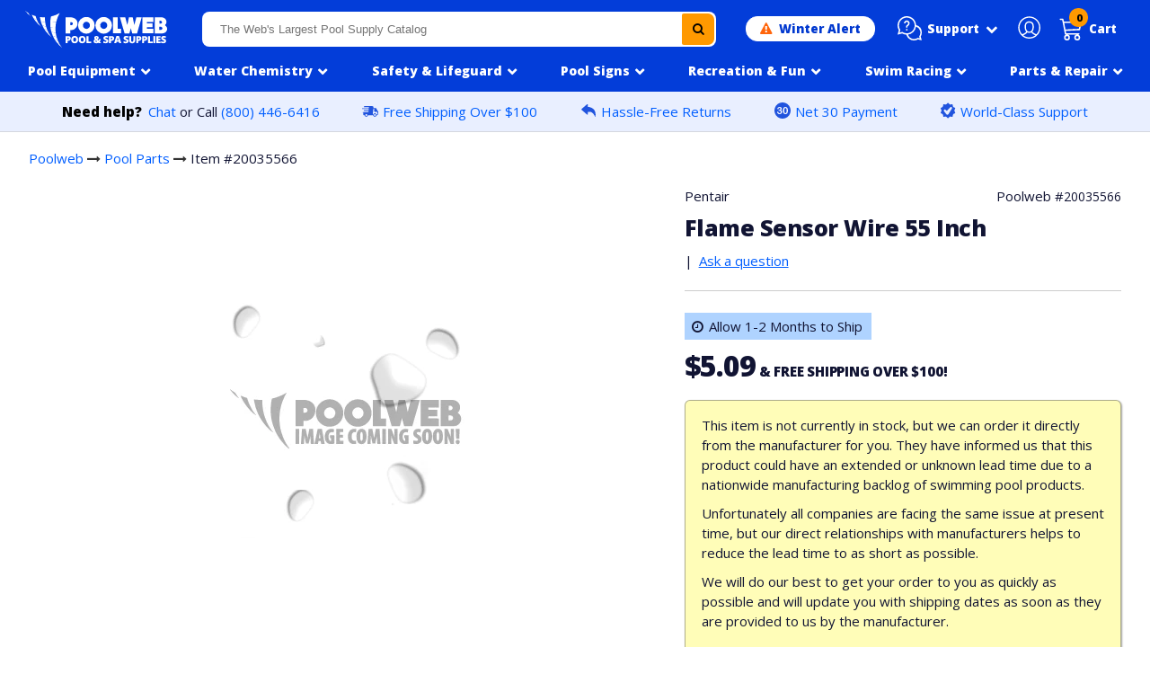

--- FILE ---
content_type: text/html; charset=utf-8
request_url: https://www.poolweb.com/products/flame-sensor-wire-55-inch
body_size: 25057
content:
<!doctype html>
<html class="no-touch no-js" lang="en">
<head>
<script src="//d1liekpayvooaz.cloudfront.net/apps/customizery/customizery.js?shop=poolweb.myshopify.com"></script>
<meta charset="utf-8">
<meta http-equiv="X-UA-Compatible" content="IE=edge,chrome=1"><link rel="shortcut icon" href="//www.poolweb.com/cdn/shop/files/pw_ico_43bd08c2-8020-44af-a651-713c9ec11676_32x32.png?v=1636065581" type="image/png" /><title>20035566 - Flame Sensor Wire 55 Inch - Pentair</title><!-- Product meta ================================================== --><!-- /snippets/social-meta-tags.liquid --><meta property="og:site_name" content="Poolweb">
<meta property="og:url" content="https://www.poolweb.com/products/flame-sensor-wire-55-inch">
<meta property="og:title" content="20035566 - Flame Sensor Wire 55 Inch - Pentair">
<meta property="og:type" content="product">
<meta property="og:description" content="Poolweb.com is your online source for commercial pool supplies. We carry a full line of high quality pool supplies at low prices, and offer fast shipping on thousands of pumps, filters, and other pool supplies."><meta property="og:price:amount" content="5.09">
<meta property="og:price:currency" content="USD"><meta property="og:image" content="http://www.poolweb.com/cdn/shop/files/pweb_checkout_bb0d9c4e-b6f2-48ea-9372-9ef325ab3394_1200x1200.png?v=1665621517">
<meta property="og:image:secure_url" content="https://www.poolweb.com/cdn/shop/files/pweb_checkout_bb0d9c4e-b6f2-48ea-9372-9ef325ab3394_1200x1200.png?v=1665621517">
<meta name="twitter:card" content="summary_large_image">
<meta name="twitter:title" content="20035566 - Flame Sensor Wire 55 Inch - Pentair">
<meta name="twitter:description" content="Poolweb.com is your online source for commercial pool supplies. We carry a full line of high quality pool supplies at low prices, and offer fast shipping on thousands of pumps, filters, and other pool supplies."><link rel="canonical" href="https://www.poolweb.com/products/flame-sensor-wire-55-inch">
<meta name="viewport" content="width=device-width,initial-scale=1,user-scalable=yes, maximum-scale=1">
<link rel="preconnect" href="https://fonts.gstatic.com">
<link href="https://fonts.googleapis.com/css2?family=Open+Sans:wght@400;800&display=swap" rel="stylesheet">


  <link href="//www.poolweb.com/cdn/shop/t/120/assets/pweb_style_min.css?v=66288516680836078301769118770" rel="stylesheet" type="text/css" media="all" />
<script>window.performance && window.performance.mark && window.performance.mark('shopify.content_for_header.start');</script><meta id="shopify-digital-wallet" name="shopify-digital-wallet" content="/33128579210/digital_wallets/dialog">
<meta name="shopify-checkout-api-token" content="54440b5bc78f89cd9ef029e7d8a2ed5b">
<meta id="in-context-paypal-metadata" data-shop-id="33128579210" data-venmo-supported="false" data-environment="production" data-locale="en_US" data-paypal-v4="true" data-currency="USD">
<link rel="alternate" type="application/json+oembed" href="https://www.poolweb.com/products/flame-sensor-wire-55-inch.oembed">
<script async="async" src="/checkouts/internal/preloads.js?locale=en-US"></script>
<link rel="preconnect" href="https://shop.app" crossorigin="anonymous">
<script async="async" src="https://shop.app/checkouts/internal/preloads.js?locale=en-US&shop_id=33128579210" crossorigin="anonymous"></script>
<script id="apple-pay-shop-capabilities" type="application/json">{"shopId":33128579210,"countryCode":"US","currencyCode":"USD","merchantCapabilities":["supports3DS"],"merchantId":"gid:\/\/shopify\/Shop\/33128579210","merchantName":"Poolweb","requiredBillingContactFields":["postalAddress","email","phone"],"requiredShippingContactFields":["postalAddress","email","phone"],"shippingType":"shipping","supportedNetworks":["visa","masterCard","amex","discover","elo","jcb"],"total":{"type":"pending","label":"Poolweb","amount":"1.00"},"shopifyPaymentsEnabled":true,"supportsSubscriptions":true}</script>
<script id="shopify-features" type="application/json">{"accessToken":"54440b5bc78f89cd9ef029e7d8a2ed5b","betas":["rich-media-storefront-analytics"],"domain":"www.poolweb.com","predictiveSearch":true,"shopId":33128579210,"locale":"en"}</script>
<script>var Shopify = Shopify || {};
Shopify.shop = "poolweb.myshopify.com";
Shopify.locale = "en";
Shopify.currency = {"active":"USD","rate":"1.0"};
Shopify.country = "US";
Shopify.theme = {"name":"Copy of winter alert","id":150970302602,"schema_name":"Pweb","schema_version":"1","theme_store_id":null,"role":"main"};
Shopify.theme.handle = "null";
Shopify.theme.style = {"id":null,"handle":null};
Shopify.cdnHost = "www.poolweb.com/cdn";
Shopify.routes = Shopify.routes || {};
Shopify.routes.root = "/";</script>
<script type="module">!function(o){(o.Shopify=o.Shopify||{}).modules=!0}(window);</script>
<script>!function(o){function n(){var o=[];function n(){o.push(Array.prototype.slice.apply(arguments))}return n.q=o,n}var t=o.Shopify=o.Shopify||{};t.loadFeatures=n(),t.autoloadFeatures=n()}(window);</script>
<script>
  window.ShopifyPay = window.ShopifyPay || {};
  window.ShopifyPay.apiHost = "shop.app\/pay";
  window.ShopifyPay.redirectState = null;
</script>
<script id="shop-js-analytics" type="application/json">{"pageType":"product"}</script>
<script defer="defer" async type="module" src="//www.poolweb.com/cdn/shopifycloud/shop-js/modules/v2/client.init-shop-cart-sync_BT-GjEfc.en.esm.js"></script>
<script defer="defer" async type="module" src="//www.poolweb.com/cdn/shopifycloud/shop-js/modules/v2/chunk.common_D58fp_Oc.esm.js"></script>
<script defer="defer" async type="module" src="//www.poolweb.com/cdn/shopifycloud/shop-js/modules/v2/chunk.modal_xMitdFEc.esm.js"></script>
<script type="module">
  await import("//www.poolweb.com/cdn/shopifycloud/shop-js/modules/v2/client.init-shop-cart-sync_BT-GjEfc.en.esm.js");
await import("//www.poolweb.com/cdn/shopifycloud/shop-js/modules/v2/chunk.common_D58fp_Oc.esm.js");
await import("//www.poolweb.com/cdn/shopifycloud/shop-js/modules/v2/chunk.modal_xMitdFEc.esm.js");

  window.Shopify.SignInWithShop?.initShopCartSync?.({"fedCMEnabled":true,"windoidEnabled":true});

</script>
<script>
  window.Shopify = window.Shopify || {};
  if (!window.Shopify.featureAssets) window.Shopify.featureAssets = {};
  window.Shopify.featureAssets['shop-js'] = {"shop-cart-sync":["modules/v2/client.shop-cart-sync_DZOKe7Ll.en.esm.js","modules/v2/chunk.common_D58fp_Oc.esm.js","modules/v2/chunk.modal_xMitdFEc.esm.js"],"init-fed-cm":["modules/v2/client.init-fed-cm_B6oLuCjv.en.esm.js","modules/v2/chunk.common_D58fp_Oc.esm.js","modules/v2/chunk.modal_xMitdFEc.esm.js"],"shop-cash-offers":["modules/v2/client.shop-cash-offers_D2sdYoxE.en.esm.js","modules/v2/chunk.common_D58fp_Oc.esm.js","modules/v2/chunk.modal_xMitdFEc.esm.js"],"shop-login-button":["modules/v2/client.shop-login-button_QeVjl5Y3.en.esm.js","modules/v2/chunk.common_D58fp_Oc.esm.js","modules/v2/chunk.modal_xMitdFEc.esm.js"],"pay-button":["modules/v2/client.pay-button_DXTOsIq6.en.esm.js","modules/v2/chunk.common_D58fp_Oc.esm.js","modules/v2/chunk.modal_xMitdFEc.esm.js"],"shop-button":["modules/v2/client.shop-button_DQZHx9pm.en.esm.js","modules/v2/chunk.common_D58fp_Oc.esm.js","modules/v2/chunk.modal_xMitdFEc.esm.js"],"avatar":["modules/v2/client.avatar_BTnouDA3.en.esm.js"],"init-windoid":["modules/v2/client.init-windoid_CR1B-cfM.en.esm.js","modules/v2/chunk.common_D58fp_Oc.esm.js","modules/v2/chunk.modal_xMitdFEc.esm.js"],"init-shop-for-new-customer-accounts":["modules/v2/client.init-shop-for-new-customer-accounts_C_vY_xzh.en.esm.js","modules/v2/client.shop-login-button_QeVjl5Y3.en.esm.js","modules/v2/chunk.common_D58fp_Oc.esm.js","modules/v2/chunk.modal_xMitdFEc.esm.js"],"init-shop-email-lookup-coordinator":["modules/v2/client.init-shop-email-lookup-coordinator_BI7n9ZSv.en.esm.js","modules/v2/chunk.common_D58fp_Oc.esm.js","modules/v2/chunk.modal_xMitdFEc.esm.js"],"init-shop-cart-sync":["modules/v2/client.init-shop-cart-sync_BT-GjEfc.en.esm.js","modules/v2/chunk.common_D58fp_Oc.esm.js","modules/v2/chunk.modal_xMitdFEc.esm.js"],"shop-toast-manager":["modules/v2/client.shop-toast-manager_DiYdP3xc.en.esm.js","modules/v2/chunk.common_D58fp_Oc.esm.js","modules/v2/chunk.modal_xMitdFEc.esm.js"],"init-customer-accounts":["modules/v2/client.init-customer-accounts_D9ZNqS-Q.en.esm.js","modules/v2/client.shop-login-button_QeVjl5Y3.en.esm.js","modules/v2/chunk.common_D58fp_Oc.esm.js","modules/v2/chunk.modal_xMitdFEc.esm.js"],"init-customer-accounts-sign-up":["modules/v2/client.init-customer-accounts-sign-up_iGw4briv.en.esm.js","modules/v2/client.shop-login-button_QeVjl5Y3.en.esm.js","modules/v2/chunk.common_D58fp_Oc.esm.js","modules/v2/chunk.modal_xMitdFEc.esm.js"],"shop-follow-button":["modules/v2/client.shop-follow-button_CqMgW2wH.en.esm.js","modules/v2/chunk.common_D58fp_Oc.esm.js","modules/v2/chunk.modal_xMitdFEc.esm.js"],"checkout-modal":["modules/v2/client.checkout-modal_xHeaAweL.en.esm.js","modules/v2/chunk.common_D58fp_Oc.esm.js","modules/v2/chunk.modal_xMitdFEc.esm.js"],"shop-login":["modules/v2/client.shop-login_D91U-Q7h.en.esm.js","modules/v2/chunk.common_D58fp_Oc.esm.js","modules/v2/chunk.modal_xMitdFEc.esm.js"],"lead-capture":["modules/v2/client.lead-capture_BJmE1dJe.en.esm.js","modules/v2/chunk.common_D58fp_Oc.esm.js","modules/v2/chunk.modal_xMitdFEc.esm.js"],"payment-terms":["modules/v2/client.payment-terms_Ci9AEqFq.en.esm.js","modules/v2/chunk.common_D58fp_Oc.esm.js","modules/v2/chunk.modal_xMitdFEc.esm.js"]};
</script>
<script>(function() {
  var isLoaded = false;
  function asyncLoad() {
    if (isLoaded) return;
    isLoaded = true;
    var urls = ["\/\/d1liekpayvooaz.cloudfront.net\/apps\/customizery\/customizery.js?shop=poolweb.myshopify.com","https:\/\/omnisnippet1.com\/platforms\/shopify.js?source=scriptTag\u0026v=2025-05-14T13\u0026shop=poolweb.myshopify.com"];
    for (var i = 0; i < urls.length; i++) {
      var s = document.createElement('script');
      s.type = 'text/javascript';
      s.async = true;
      s.src = urls[i];
      var x = document.getElementsByTagName('script')[0];
      x.parentNode.insertBefore(s, x);
    }
  };
  if(window.attachEvent) {
    window.attachEvent('onload', asyncLoad);
  } else {
    window.addEventListener('load', asyncLoad, false);
  }
})();</script>
<script id="__st">var __st={"a":33128579210,"offset":-18000,"reqid":"c136f1e6-4e84-4e74-8378-5440ee6f63af-1769148217","pageurl":"www.poolweb.com\/products\/flame-sensor-wire-55-inch","u":"cd857e0d6ed5","p":"product","rtyp":"product","rid":5404703621258};</script>
<script>window.ShopifyPaypalV4VisibilityTracking = true;</script>
<script id="captcha-bootstrap">!function(){'use strict';const t='contact',e='account',n='new_comment',o=[[t,t],['blogs',n],['comments',n],[t,'customer']],c=[[e,'customer_login'],[e,'guest_login'],[e,'recover_customer_password'],[e,'create_customer']],r=t=>t.map((([t,e])=>`form[action*='/${t}']:not([data-nocaptcha='true']) input[name='form_type'][value='${e}']`)).join(','),a=t=>()=>t?[...document.querySelectorAll(t)].map((t=>t.form)):[];function s(){const t=[...o],e=r(t);return a(e)}const i='password',u='form_key',d=['recaptcha-v3-token','g-recaptcha-response','h-captcha-response',i],f=()=>{try{return window.sessionStorage}catch{return}},m='__shopify_v',_=t=>t.elements[u];function p(t,e,n=!1){try{const o=window.sessionStorage,c=JSON.parse(o.getItem(e)),{data:r}=function(t){const{data:e,action:n}=t;return t[m]||n?{data:e,action:n}:{data:t,action:n}}(c);for(const[e,n]of Object.entries(r))t.elements[e]&&(t.elements[e].value=n);n&&o.removeItem(e)}catch(o){console.error('form repopulation failed',{error:o})}}const l='form_type',E='cptcha';function T(t){t.dataset[E]=!0}const w=window,h=w.document,L='Shopify',v='ce_forms',y='captcha';let A=!1;((t,e)=>{const n=(g='f06e6c50-85a8-45c8-87d0-21a2b65856fe',I='https://cdn.shopify.com/shopifycloud/storefront-forms-hcaptcha/ce_storefront_forms_captcha_hcaptcha.v1.5.2.iife.js',D={infoText:'Protected by hCaptcha',privacyText:'Privacy',termsText:'Terms'},(t,e,n)=>{const o=w[L][v],c=o.bindForm;if(c)return c(t,g,e,D).then(n);var r;o.q.push([[t,g,e,D],n]),r=I,A||(h.body.append(Object.assign(h.createElement('script'),{id:'captcha-provider',async:!0,src:r})),A=!0)});var g,I,D;w[L]=w[L]||{},w[L][v]=w[L][v]||{},w[L][v].q=[],w[L][y]=w[L][y]||{},w[L][y].protect=function(t,e){n(t,void 0,e),T(t)},Object.freeze(w[L][y]),function(t,e,n,w,h,L){const[v,y,A,g]=function(t,e,n){const i=e?o:[],u=t?c:[],d=[...i,...u],f=r(d),m=r(i),_=r(d.filter((([t,e])=>n.includes(e))));return[a(f),a(m),a(_),s()]}(w,h,L),I=t=>{const e=t.target;return e instanceof HTMLFormElement?e:e&&e.form},D=t=>v().includes(t);t.addEventListener('submit',(t=>{const e=I(t);if(!e)return;const n=D(e)&&!e.dataset.hcaptchaBound&&!e.dataset.recaptchaBound,o=_(e),c=g().includes(e)&&(!o||!o.value);(n||c)&&t.preventDefault(),c&&!n&&(function(t){try{if(!f())return;!function(t){const e=f();if(!e)return;const n=_(t);if(!n)return;const o=n.value;o&&e.removeItem(o)}(t);const e=Array.from(Array(32),(()=>Math.random().toString(36)[2])).join('');!function(t,e){_(t)||t.append(Object.assign(document.createElement('input'),{type:'hidden',name:u})),t.elements[u].value=e}(t,e),function(t,e){const n=f();if(!n)return;const o=[...t.querySelectorAll(`input[type='${i}']`)].map((({name:t})=>t)),c=[...d,...o],r={};for(const[a,s]of new FormData(t).entries())c.includes(a)||(r[a]=s);n.setItem(e,JSON.stringify({[m]:1,action:t.action,data:r}))}(t,e)}catch(e){console.error('failed to persist form',e)}}(e),e.submit())}));const S=(t,e)=>{t&&!t.dataset[E]&&(n(t,e.some((e=>e===t))),T(t))};for(const o of['focusin','change'])t.addEventListener(o,(t=>{const e=I(t);D(e)&&S(e,y())}));const B=e.get('form_key'),M=e.get(l),P=B&&M;t.addEventListener('DOMContentLoaded',(()=>{const t=y();if(P)for(const e of t)e.elements[l].value===M&&p(e,B);[...new Set([...A(),...v().filter((t=>'true'===t.dataset.shopifyCaptcha))])].forEach((e=>S(e,t)))}))}(h,new URLSearchParams(w.location.search),n,t,e,['guest_login'])})(!0,!0)}();</script>
<script integrity="sha256-4kQ18oKyAcykRKYeNunJcIwy7WH5gtpwJnB7kiuLZ1E=" data-source-attribution="shopify.loadfeatures" defer="defer" src="//www.poolweb.com/cdn/shopifycloud/storefront/assets/storefront/load_feature-a0a9edcb.js" crossorigin="anonymous"></script>
<script crossorigin="anonymous" defer="defer" src="//www.poolweb.com/cdn/shopifycloud/storefront/assets/shopify_pay/storefront-65b4c6d7.js?v=20250812"></script>
<script data-source-attribution="shopify.dynamic_checkout.dynamic.init">var Shopify=Shopify||{};Shopify.PaymentButton=Shopify.PaymentButton||{isStorefrontPortableWallets:!0,init:function(){window.Shopify.PaymentButton.init=function(){};var t=document.createElement("script");t.src="https://www.poolweb.com/cdn/shopifycloud/portable-wallets/latest/portable-wallets.en.js",t.type="module",document.head.appendChild(t)}};
</script>
<script data-source-attribution="shopify.dynamic_checkout.buyer_consent">
  function portableWalletsHideBuyerConsent(e){var t=document.getElementById("shopify-buyer-consent"),n=document.getElementById("shopify-subscription-policy-button");t&&n&&(t.classList.add("hidden"),t.setAttribute("aria-hidden","true"),n.removeEventListener("click",e))}function portableWalletsShowBuyerConsent(e){var t=document.getElementById("shopify-buyer-consent"),n=document.getElementById("shopify-subscription-policy-button");t&&n&&(t.classList.remove("hidden"),t.removeAttribute("aria-hidden"),n.addEventListener("click",e))}window.Shopify?.PaymentButton&&(window.Shopify.PaymentButton.hideBuyerConsent=portableWalletsHideBuyerConsent,window.Shopify.PaymentButton.showBuyerConsent=portableWalletsShowBuyerConsent);
</script>
<script data-source-attribution="shopify.dynamic_checkout.cart.bootstrap">document.addEventListener("DOMContentLoaded",(function(){function t(){return document.querySelector("shopify-accelerated-checkout-cart, shopify-accelerated-checkout")}if(t())Shopify.PaymentButton.init();else{new MutationObserver((function(e,n){t()&&(Shopify.PaymentButton.init(),n.disconnect())})).observe(document.body,{childList:!0,subtree:!0})}}));
</script>
<link id="shopify-accelerated-checkout-styles" rel="stylesheet" media="screen" href="https://www.poolweb.com/cdn/shopifycloud/portable-wallets/latest/accelerated-checkout-backwards-compat.css" crossorigin="anonymous">
<style id="shopify-accelerated-checkout-cart">
        #shopify-buyer-consent {
  margin-top: 1em;
  display: inline-block;
  width: 100%;
}

#shopify-buyer-consent.hidden {
  display: none;
}

#shopify-subscription-policy-button {
  background: none;
  border: none;
  padding: 0;
  text-decoration: underline;
  font-size: inherit;
  cursor: pointer;
}

#shopify-subscription-policy-button::before {
  box-shadow: none;
}

      </style>

<script>window.performance && window.performance.mark && window.performance.mark('shopify.content_for_header.end');</script>
<script src="https://ajax.googleapis.com/ajax/libs/jquery/2.2.4/jquery.min.js"></script>
<script src="//www.poolweb.com/cdn/shop/t/120/assets/slick.min.js?v=101442751447759865191769118173"></script>
<script src="//www.poolweb.com/cdn/shop/t/120/assets/navigation.js?v=31629199941684752301769118130"></script>
<script src="//www.poolweb.com/cdn/shop/t/120/assets/vendor.js?v=25999205813975634511769118201"></script>
<script src="//www.poolweb.com/cdn/shop/t/120/assets/modals.js?v=65628349101258627861769118129" defer="defer"></script>
<link href="//cdnjs.cloudflare.com/ajax/libs/font-awesome/4.7.0/css/font-awesome.min.css" rel="stylesheet" type="text/css" media="all" />
<link href="//www.poolweb.com/cdn/shop/t/120/assets/slick.min.css?v=60281339823247927561769118173" rel="stylesheet" type="text/css" media="all" />
<link href="//www.poolweb.com/cdn/shop/t/120/assets/accessible-slick-theme.min.css?v=150132481226721900711769118019" rel="stylesheet" type="text/css" media="all" />
<!--begin-boost-pfs-filter-css--><link rel="preload stylesheet" href="//www.poolweb.com/cdn/shop/t/120/assets/boost-pfs-instant-search.css?v=124276663280776885611769118224" as="style"><link href="//www.poolweb.com/cdn/shop/t/120/assets/boost-pfs-custom.scss.css?v=156004944046062331831769118224" rel="stylesheet" type="text/css" media="all" />
<style data-id="boost-pfs-style">
    .boost-pfs-filter-option-title-text {}

   .boost-pfs-filter-tree-v .boost-pfs-filter-option-title-text:before {}
    .boost-pfs-filter-tree-v .boost-pfs-filter-option.boost-pfs-filter-option-collapsed .boost-pfs-filter-option-title-text:before {}
    .boost-pfs-filter-tree-h .boost-pfs-filter-option-title-heading:before {}

    .boost-pfs-filter-refine-by .boost-pfs-filter-option-title h3 {}

    .boost-pfs-filter-option-content .boost-pfs-filter-option-item-list .boost-pfs-filter-option-item button,
    .boost-pfs-filter-option-content .boost-pfs-filter-option-item-list .boost-pfs-filter-option-item .boost-pfs-filter-button,
    .boost-pfs-filter-option-range-amount input,
    .boost-pfs-filter-tree-v .boost-pfs-filter-refine-by .boost-pfs-filter-refine-by-items .refine-by-item,
    .boost-pfs-filter-refine-by-wrapper-v .boost-pfs-filter-refine-by .boost-pfs-filter-refine-by-items .refine-by-item,
    .boost-pfs-filter-refine-by .boost-pfs-filter-option-title,
    .boost-pfs-filter-refine-by .boost-pfs-filter-refine-by-items .refine-by-item>a,
    .boost-pfs-filter-refine-by>span,
    .boost-pfs-filter-clear,
    .boost-pfs-filter-clear-all{}
    .boost-pfs-filter-tree-h .boost-pfs-filter-pc .boost-pfs-filter-refine-by-items .refine-by-item .boost-pfs-filter-clear .refine-by-type,
    .boost-pfs-filter-refine-by-wrapper-h .boost-pfs-filter-pc .boost-pfs-filter-refine-by-items .refine-by-item .boost-pfs-filter-clear .refine-by-type {}

    .boost-pfs-filter-option-multi-level-collections .boost-pfs-filter-option-multi-level-list .boost-pfs-filter-option-item .boost-pfs-filter-button-arrow .boost-pfs-arrow:before,
    .boost-pfs-filter-option-multi-level-tag .boost-pfs-filter-option-multi-level-list .boost-pfs-filter-option-item .boost-pfs-filter-button-arrow .boost-pfs-arrow:before {}

    .boost-pfs-filter-refine-by-wrapper-v .boost-pfs-filter-refine-by .boost-pfs-filter-refine-by-items .refine-by-item .boost-pfs-filter-clear:after,
    .boost-pfs-filter-refine-by-wrapper-v .boost-pfs-filter-refine-by .boost-pfs-filter-refine-by-items .refine-by-item .boost-pfs-filter-clear:before,
    .boost-pfs-filter-tree-v .boost-pfs-filter-refine-by .boost-pfs-filter-refine-by-items .refine-by-item .boost-pfs-filter-clear:after,
    .boost-pfs-filter-tree-v .boost-pfs-filter-refine-by .boost-pfs-filter-refine-by-items .refine-by-item .boost-pfs-filter-clear:before,
    .boost-pfs-filter-refine-by-wrapper-h .boost-pfs-filter-pc .boost-pfs-filter-refine-by-items .refine-by-item .boost-pfs-filter-clear:after,
    .boost-pfs-filter-refine-by-wrapper-h .boost-pfs-filter-pc .boost-pfs-filter-refine-by-items .refine-by-item .boost-pfs-filter-clear:before,
    .boost-pfs-filter-tree-h .boost-pfs-filter-pc .boost-pfs-filter-refine-by-items .refine-by-item .boost-pfs-filter-clear:after,
    .boost-pfs-filter-tree-h .boost-pfs-filter-pc .boost-pfs-filter-refine-by-items .refine-by-item .boost-pfs-filter-clear:before {}
    .boost-pfs-filter-option-range-slider .noUi-value-horizontal {}

    .boost-pfs-filter-tree-mobile-button button,
    .boost-pfs-filter-top-sorting-mobile button {}
    .boost-pfs-filter-top-sorting-mobile button>span:after {}
  </style><!--end-boost-pfs-filter-css-->
<script type="text/javascript"> window.$crisp=[];window.CRISP_WEBSITE_ID="4cbadfa0-065f-42d7-a374-1a089c172cf8";(function(){ d=document;s=d.createElement("script"); s.src="https://client.crisp.chat/l.js"; s.async=1;d.getElementsByTagName("head")[0].appendChild(s);})(); </script><script type="text/javascript">
(function e(){var e=document.createElement("script");e.type="text/javascript",e.async=true,e.src="//staticw2.yotpo.com/8pJtOJ86iOOIc9gXeDSpvGvXXd5gdP5pIxBLeVNq/widget.js";var t=document.getElementsByTagName("script")[0];t.parentNode.insertBefore(e,t)})();
</script>
<script src="https://cdn-widgetsrepository.yotpo.com/v1/loader/8pJtOJ86iOOIc9gXeDSpvGvXXd5gdP5pIxBLeVNq" async></script>
<script id='merchantWidgetScript' src="https://www.gstatic.com/shopping/merchant/merchantwidget.js" defer></script>
<script type="text/javascript">
  merchantWidgetScript.addEventListener('load', function () {
    merchantwidget.start({
     position: 'LEFT_BOTTOM'
   });
  });
</script>
<!-- BEGIN app block: shopify://apps/charge-me-later-wholesale-app/blocks/cml_snippet/f6aa9802-b86e-43c4-9f25-9ffaee840587 -->






<!-- check pay later collection -->

<!-- check pay later collection END -->

<script>
  var cml_tags = "Net 30";
  var storeArguments = {customer: "",customer_email: "",shopAddress: "poolweb.myshopify.com",};
</script>


      


    








<!-- END app block --><link href="https://monorail-edge.shopifysvc.com" rel="dns-prefetch">
<script>(function(){if ("sendBeacon" in navigator && "performance" in window) {try {var session_token_from_headers = performance.getEntriesByType('navigation')[0].serverTiming.find(x => x.name == '_s').description;} catch {var session_token_from_headers = undefined;}var session_cookie_matches = document.cookie.match(/_shopify_s=([^;]*)/);var session_token_from_cookie = session_cookie_matches && session_cookie_matches.length === 2 ? session_cookie_matches[1] : "";var session_token = session_token_from_headers || session_token_from_cookie || "";function handle_abandonment_event(e) {var entries = performance.getEntries().filter(function(entry) {return /monorail-edge.shopifysvc.com/.test(entry.name);});if (!window.abandonment_tracked && entries.length === 0) {window.abandonment_tracked = true;var currentMs = Date.now();var navigation_start = performance.timing.navigationStart;var payload = {shop_id: 33128579210,url: window.location.href,navigation_start,duration: currentMs - navigation_start,session_token,page_type: "product"};window.navigator.sendBeacon("https://monorail-edge.shopifysvc.com/v1/produce", JSON.stringify({schema_id: "online_store_buyer_site_abandonment/1.1",payload: payload,metadata: {event_created_at_ms: currentMs,event_sent_at_ms: currentMs}}));}}window.addEventListener('pagehide', handle_abandonment_event);}}());</script>
<script id="web-pixels-manager-setup">(function e(e,d,r,n,o){if(void 0===o&&(o={}),!Boolean(null===(a=null===(i=window.Shopify)||void 0===i?void 0:i.analytics)||void 0===a?void 0:a.replayQueue)){var i,a;window.Shopify=window.Shopify||{};var t=window.Shopify;t.analytics=t.analytics||{};var s=t.analytics;s.replayQueue=[],s.publish=function(e,d,r){return s.replayQueue.push([e,d,r]),!0};try{self.performance.mark("wpm:start")}catch(e){}var l=function(){var e={modern:/Edge?\/(1{2}[4-9]|1[2-9]\d|[2-9]\d{2}|\d{4,})\.\d+(\.\d+|)|Firefox\/(1{2}[4-9]|1[2-9]\d|[2-9]\d{2}|\d{4,})\.\d+(\.\d+|)|Chrom(ium|e)\/(9{2}|\d{3,})\.\d+(\.\d+|)|(Maci|X1{2}).+ Version\/(15\.\d+|(1[6-9]|[2-9]\d|\d{3,})\.\d+)([,.]\d+|)( \(\w+\)|)( Mobile\/\w+|) Safari\/|Chrome.+OPR\/(9{2}|\d{3,})\.\d+\.\d+|(CPU[ +]OS|iPhone[ +]OS|CPU[ +]iPhone|CPU IPhone OS|CPU iPad OS)[ +]+(15[._]\d+|(1[6-9]|[2-9]\d|\d{3,})[._]\d+)([._]\d+|)|Android:?[ /-](13[3-9]|1[4-9]\d|[2-9]\d{2}|\d{4,})(\.\d+|)(\.\d+|)|Android.+Firefox\/(13[5-9]|1[4-9]\d|[2-9]\d{2}|\d{4,})\.\d+(\.\d+|)|Android.+Chrom(ium|e)\/(13[3-9]|1[4-9]\d|[2-9]\d{2}|\d{4,})\.\d+(\.\d+|)|SamsungBrowser\/([2-9]\d|\d{3,})\.\d+/,legacy:/Edge?\/(1[6-9]|[2-9]\d|\d{3,})\.\d+(\.\d+|)|Firefox\/(5[4-9]|[6-9]\d|\d{3,})\.\d+(\.\d+|)|Chrom(ium|e)\/(5[1-9]|[6-9]\d|\d{3,})\.\d+(\.\d+|)([\d.]+$|.*Safari\/(?![\d.]+ Edge\/[\d.]+$))|(Maci|X1{2}).+ Version\/(10\.\d+|(1[1-9]|[2-9]\d|\d{3,})\.\d+)([,.]\d+|)( \(\w+\)|)( Mobile\/\w+|) Safari\/|Chrome.+OPR\/(3[89]|[4-9]\d|\d{3,})\.\d+\.\d+|(CPU[ +]OS|iPhone[ +]OS|CPU[ +]iPhone|CPU IPhone OS|CPU iPad OS)[ +]+(10[._]\d+|(1[1-9]|[2-9]\d|\d{3,})[._]\d+)([._]\d+|)|Android:?[ /-](13[3-9]|1[4-9]\d|[2-9]\d{2}|\d{4,})(\.\d+|)(\.\d+|)|Mobile Safari.+OPR\/([89]\d|\d{3,})\.\d+\.\d+|Android.+Firefox\/(13[5-9]|1[4-9]\d|[2-9]\d{2}|\d{4,})\.\d+(\.\d+|)|Android.+Chrom(ium|e)\/(13[3-9]|1[4-9]\d|[2-9]\d{2}|\d{4,})\.\d+(\.\d+|)|Android.+(UC? ?Browser|UCWEB|U3)[ /]?(15\.([5-9]|\d{2,})|(1[6-9]|[2-9]\d|\d{3,})\.\d+)\.\d+|SamsungBrowser\/(5\.\d+|([6-9]|\d{2,})\.\d+)|Android.+MQ{2}Browser\/(14(\.(9|\d{2,})|)|(1[5-9]|[2-9]\d|\d{3,})(\.\d+|))(\.\d+|)|K[Aa][Ii]OS\/(3\.\d+|([4-9]|\d{2,})\.\d+)(\.\d+|)/},d=e.modern,r=e.legacy,n=navigator.userAgent;return n.match(d)?"modern":n.match(r)?"legacy":"unknown"}(),u="modern"===l?"modern":"legacy",c=(null!=n?n:{modern:"",legacy:""})[u],f=function(e){return[e.baseUrl,"/wpm","/b",e.hashVersion,"modern"===e.buildTarget?"m":"l",".js"].join("")}({baseUrl:d,hashVersion:r,buildTarget:u}),m=function(e){var d=e.version,r=e.bundleTarget,n=e.surface,o=e.pageUrl,i=e.monorailEndpoint;return{emit:function(e){var a=e.status,t=e.errorMsg,s=(new Date).getTime(),l=JSON.stringify({metadata:{event_sent_at_ms:s},events:[{schema_id:"web_pixels_manager_load/3.1",payload:{version:d,bundle_target:r,page_url:o,status:a,surface:n,error_msg:t},metadata:{event_created_at_ms:s}}]});if(!i)return console&&console.warn&&console.warn("[Web Pixels Manager] No Monorail endpoint provided, skipping logging."),!1;try{return self.navigator.sendBeacon.bind(self.navigator)(i,l)}catch(e){}var u=new XMLHttpRequest;try{return u.open("POST",i,!0),u.setRequestHeader("Content-Type","text/plain"),u.send(l),!0}catch(e){return console&&console.warn&&console.warn("[Web Pixels Manager] Got an unhandled error while logging to Monorail."),!1}}}}({version:r,bundleTarget:l,surface:e.surface,pageUrl:self.location.href,monorailEndpoint:e.monorailEndpoint});try{o.browserTarget=l,function(e){var d=e.src,r=e.async,n=void 0===r||r,o=e.onload,i=e.onerror,a=e.sri,t=e.scriptDataAttributes,s=void 0===t?{}:t,l=document.createElement("script"),u=document.querySelector("head"),c=document.querySelector("body");if(l.async=n,l.src=d,a&&(l.integrity=a,l.crossOrigin="anonymous"),s)for(var f in s)if(Object.prototype.hasOwnProperty.call(s,f))try{l.dataset[f]=s[f]}catch(e){}if(o&&l.addEventListener("load",o),i&&l.addEventListener("error",i),u)u.appendChild(l);else{if(!c)throw new Error("Did not find a head or body element to append the script");c.appendChild(l)}}({src:f,async:!0,onload:function(){if(!function(){var e,d;return Boolean(null===(d=null===(e=window.Shopify)||void 0===e?void 0:e.analytics)||void 0===d?void 0:d.initialized)}()){var d=window.webPixelsManager.init(e)||void 0;if(d){var r=window.Shopify.analytics;r.replayQueue.forEach((function(e){var r=e[0],n=e[1],o=e[2];d.publishCustomEvent(r,n,o)})),r.replayQueue=[],r.publish=d.publishCustomEvent,r.visitor=d.visitor,r.initialized=!0}}},onerror:function(){return m.emit({status:"failed",errorMsg:"".concat(f," has failed to load")})},sri:function(e){var d=/^sha384-[A-Za-z0-9+/=]+$/;return"string"==typeof e&&d.test(e)}(c)?c:"",scriptDataAttributes:o}),m.emit({status:"loading"})}catch(e){m.emit({status:"failed",errorMsg:(null==e?void 0:e.message)||"Unknown error"})}}})({shopId: 33128579210,storefrontBaseUrl: "https://www.poolweb.com",extensionsBaseUrl: "https://extensions.shopifycdn.com/cdn/shopifycloud/web-pixels-manager",monorailEndpoint: "https://monorail-edge.shopifysvc.com/unstable/produce_batch",surface: "storefront-renderer",enabledBetaFlags: ["2dca8a86"],webPixelsConfigList: [{"id":"1105625226","configuration":"{\"config\":\"{\\\"google_tag_ids\\\":[\\\"AW-1072615169\\\",\\\"G-Y4Q7NR5HJQ\\\"],\\\"target_country\\\":\\\"ZZ\\\",\\\"gtag_events\\\":[{\\\"type\\\":\\\"begin_checkout\\\",\\\"action_label\\\":[\\\"AW-1072615169\\\/wAVwCM6I0fgaEIGeu_8D\\\",\\\"G-Y4Q7NR5HJQ\\\",\\\"AW-1072615169\\\",\\\"MC-68KSWCJHHS\\\"]},{\\\"type\\\":\\\"search\\\",\\\"action_label\\\":[\\\"AW-1072615169\\\/-y1OCNqI0fgaEIGeu_8D\\\",\\\"G-Y4Q7NR5HJQ\\\",\\\"AW-1072615169\\\",\\\"MC-68KSWCJHHS\\\"]},{\\\"type\\\":\\\"view_item\\\",\\\"action_label\\\":[\\\"AW-1072615169\\\/LmitCNeI0fgaEIGeu_8D\\\",\\\"G-Y4Q7NR5HJQ\\\",\\\"AW-1072615169\\\",\\\"MC-68KSWCJHHS\\\"]},{\\\"type\\\":\\\"purchase\\\",\\\"action_label\\\":[\\\"AW-1072615169\\\/DGBhCMuI0fgaEIGeu_8D\\\",\\\"AW-1072615169\\\/qdA2CNvCogEQgZ67_wM\\\",\\\"G-Y4Q7NR5HJQ\\\",\\\"AW-1072615169\\\",\\\"MC-68KSWCJHHS\\\"]},{\\\"type\\\":\\\"page_view\\\",\\\"action_label\\\":[\\\"AW-1072615169\\\/Vs04CNSI0fgaEIGeu_8D\\\",\\\"G-Y4Q7NR5HJQ\\\",\\\"AW-1072615169\\\",\\\"MC-68KSWCJHHS\\\"]},{\\\"type\\\":\\\"add_payment_info\\\",\\\"action_label\\\":[\\\"AW-1072615169\\\/amNMCN2I0fgaEIGeu_8D\\\",\\\"G-Y4Q7NR5HJQ\\\",\\\"AW-1072615169\\\",\\\"MC-68KSWCJHHS\\\"]},{\\\"type\\\":\\\"add_to_cart\\\",\\\"action_label\\\":[\\\"AW-1072615169\\\/lDtXCNGI0fgaEIGeu_8D\\\",\\\"G-Y4Q7NR5HJQ\\\",\\\"AW-1072615169\\\",\\\"MC-68KSWCJHHS\\\"]}],\\\"enable_monitoring_mode\\\":false}\"}","eventPayloadVersion":"v1","runtimeContext":"OPEN","scriptVersion":"b2a88bafab3e21179ed38636efcd8a93","type":"APP","apiClientId":1780363,"privacyPurposes":[],"dataSharingAdjustments":{"protectedCustomerApprovalScopes":["read_customer_address","read_customer_email","read_customer_name","read_customer_personal_data","read_customer_phone"]}},{"id":"198934666","configuration":"{\"pixel_id\":\"2029075260740786\",\"pixel_type\":\"facebook_pixel\",\"metaapp_system_user_token\":\"-\"}","eventPayloadVersion":"v1","runtimeContext":"OPEN","scriptVersion":"ca16bc87fe92b6042fbaa3acc2fbdaa6","type":"APP","apiClientId":2329312,"privacyPurposes":["ANALYTICS","MARKETING","SALE_OF_DATA"],"dataSharingAdjustments":{"protectedCustomerApprovalScopes":["read_customer_address","read_customer_email","read_customer_name","read_customer_personal_data","read_customer_phone"]}},{"id":"92831882","configuration":"{\"apiURL\":\"https:\/\/api.omnisend.com\",\"appURL\":\"https:\/\/app.omnisend.com\",\"brandID\":\"631b43d248c164e108e0c260\",\"trackingURL\":\"https:\/\/wt.omnisendlink.com\"}","eventPayloadVersion":"v1","runtimeContext":"STRICT","scriptVersion":"aa9feb15e63a302383aa48b053211bbb","type":"APP","apiClientId":186001,"privacyPurposes":["ANALYTICS","MARKETING","SALE_OF_DATA"],"dataSharingAdjustments":{"protectedCustomerApprovalScopes":["read_customer_address","read_customer_email","read_customer_name","read_customer_personal_data","read_customer_phone"]}},{"id":"37683338","eventPayloadVersion":"1","runtimeContext":"LAX","scriptVersion":"1","type":"CUSTOM","privacyPurposes":["ANALYTICS","MARKETING","SALE_OF_DATA"],"name":"LP Google Ads Purchases"},{"id":"37716106","eventPayloadVersion":"1","runtimeContext":"LAX","scriptVersion":"1","type":"CUSTOM","privacyPurposes":["ANALYTICS","MARKETING","SALE_OF_DATA"],"name":"LP Microsoft UET Revenue"},{"id":"shopify-app-pixel","configuration":"{}","eventPayloadVersion":"v1","runtimeContext":"STRICT","scriptVersion":"0450","apiClientId":"shopify-pixel","type":"APP","privacyPurposes":["ANALYTICS","MARKETING"]},{"id":"shopify-custom-pixel","eventPayloadVersion":"v1","runtimeContext":"LAX","scriptVersion":"0450","apiClientId":"shopify-pixel","type":"CUSTOM","privacyPurposes":["ANALYTICS","MARKETING"]}],isMerchantRequest: false,initData: {"shop":{"name":"Poolweb","paymentSettings":{"currencyCode":"USD"},"myshopifyDomain":"poolweb.myshopify.com","countryCode":"US","storefrontUrl":"https:\/\/www.poolweb.com"},"customer":null,"cart":null,"checkout":null,"productVariants":[{"price":{"amount":5.09,"currencyCode":"USD"},"product":{"title":"Flame Sensor Wire 55 Inch","vendor":"Pentair","id":"5404703621258","untranslatedTitle":"Flame Sensor Wire 55 Inch","url":"\/products\/flame-sensor-wire-55-inch","type":"Parts"},"id":"34990232600714","image":null,"sku":"20035566","title":"Default Title","untranslatedTitle":"Default Title"}],"purchasingCompany":null},},"https://www.poolweb.com/cdn","fcfee988w5aeb613cpc8e4bc33m6693e112",{"modern":"","legacy":""},{"shopId":"33128579210","storefrontBaseUrl":"https:\/\/www.poolweb.com","extensionBaseUrl":"https:\/\/extensions.shopifycdn.com\/cdn\/shopifycloud\/web-pixels-manager","surface":"storefront-renderer","enabledBetaFlags":"[\"2dca8a86\"]","isMerchantRequest":"false","hashVersion":"fcfee988w5aeb613cpc8e4bc33m6693e112","publish":"custom","events":"[[\"page_viewed\",{}],[\"product_viewed\",{\"productVariant\":{\"price\":{\"amount\":5.09,\"currencyCode\":\"USD\"},\"product\":{\"title\":\"Flame Sensor Wire 55 Inch\",\"vendor\":\"Pentair\",\"id\":\"5404703621258\",\"untranslatedTitle\":\"Flame Sensor Wire 55 Inch\",\"url\":\"\/products\/flame-sensor-wire-55-inch\",\"type\":\"Parts\"},\"id\":\"34990232600714\",\"image\":null,\"sku\":\"20035566\",\"title\":\"Default Title\",\"untranslatedTitle\":\"Default Title\"}}]]"});</script><script>
  window.ShopifyAnalytics = window.ShopifyAnalytics || {};
  window.ShopifyAnalytics.meta = window.ShopifyAnalytics.meta || {};
  window.ShopifyAnalytics.meta.currency = 'USD';
  var meta = {"product":{"id":5404703621258,"gid":"gid:\/\/shopify\/Product\/5404703621258","vendor":"Pentair","type":"Parts","handle":"flame-sensor-wire-55-inch","variants":[{"id":34990232600714,"price":509,"name":"Flame Sensor Wire 55 Inch","public_title":null,"sku":"20035566"}],"remote":false},"page":{"pageType":"product","resourceType":"product","resourceId":5404703621258,"requestId":"c136f1e6-4e84-4e74-8378-5440ee6f63af-1769148217"}};
  for (var attr in meta) {
    window.ShopifyAnalytics.meta[attr] = meta[attr];
  }
</script>
<script class="analytics">
  (function () {
    var customDocumentWrite = function(content) {
      var jquery = null;

      if (window.jQuery) {
        jquery = window.jQuery;
      } else if (window.Checkout && window.Checkout.$) {
        jquery = window.Checkout.$;
      }

      if (jquery) {
        jquery('body').append(content);
      }
    };

    var hasLoggedConversion = function(token) {
      if (token) {
        return document.cookie.indexOf('loggedConversion=' + token) !== -1;
      }
      return false;
    }

    var setCookieIfConversion = function(token) {
      if (token) {
        var twoMonthsFromNow = new Date(Date.now());
        twoMonthsFromNow.setMonth(twoMonthsFromNow.getMonth() + 2);

        document.cookie = 'loggedConversion=' + token + '; expires=' + twoMonthsFromNow;
      }
    }

    var trekkie = window.ShopifyAnalytics.lib = window.trekkie = window.trekkie || [];
    if (trekkie.integrations) {
      return;
    }
    trekkie.methods = [
      'identify',
      'page',
      'ready',
      'track',
      'trackForm',
      'trackLink'
    ];
    trekkie.factory = function(method) {
      return function() {
        var args = Array.prototype.slice.call(arguments);
        args.unshift(method);
        trekkie.push(args);
        return trekkie;
      };
    };
    for (var i = 0; i < trekkie.methods.length; i++) {
      var key = trekkie.methods[i];
      trekkie[key] = trekkie.factory(key);
    }
    trekkie.load = function(config) {
      trekkie.config = config || {};
      trekkie.config.initialDocumentCookie = document.cookie;
      var first = document.getElementsByTagName('script')[0];
      var script = document.createElement('script');
      script.type = 'text/javascript';
      script.onerror = function(e) {
        var scriptFallback = document.createElement('script');
        scriptFallback.type = 'text/javascript';
        scriptFallback.onerror = function(error) {
                var Monorail = {
      produce: function produce(monorailDomain, schemaId, payload) {
        var currentMs = new Date().getTime();
        var event = {
          schema_id: schemaId,
          payload: payload,
          metadata: {
            event_created_at_ms: currentMs,
            event_sent_at_ms: currentMs
          }
        };
        return Monorail.sendRequest("https://" + monorailDomain + "/v1/produce", JSON.stringify(event));
      },
      sendRequest: function sendRequest(endpointUrl, payload) {
        // Try the sendBeacon API
        if (window && window.navigator && typeof window.navigator.sendBeacon === 'function' && typeof window.Blob === 'function' && !Monorail.isIos12()) {
          var blobData = new window.Blob([payload], {
            type: 'text/plain'
          });

          if (window.navigator.sendBeacon(endpointUrl, blobData)) {
            return true;
          } // sendBeacon was not successful

        } // XHR beacon

        var xhr = new XMLHttpRequest();

        try {
          xhr.open('POST', endpointUrl);
          xhr.setRequestHeader('Content-Type', 'text/plain');
          xhr.send(payload);
        } catch (e) {
          console.log(e);
        }

        return false;
      },
      isIos12: function isIos12() {
        return window.navigator.userAgent.lastIndexOf('iPhone; CPU iPhone OS 12_') !== -1 || window.navigator.userAgent.lastIndexOf('iPad; CPU OS 12_') !== -1;
      }
    };
    Monorail.produce('monorail-edge.shopifysvc.com',
      'trekkie_storefront_load_errors/1.1',
      {shop_id: 33128579210,
      theme_id: 150970302602,
      app_name: "storefront",
      context_url: window.location.href,
      source_url: "//www.poolweb.com/cdn/s/trekkie.storefront.8d95595f799fbf7e1d32231b9a28fd43b70c67d3.min.js"});

        };
        scriptFallback.async = true;
        scriptFallback.src = '//www.poolweb.com/cdn/s/trekkie.storefront.8d95595f799fbf7e1d32231b9a28fd43b70c67d3.min.js';
        first.parentNode.insertBefore(scriptFallback, first);
      };
      script.async = true;
      script.src = '//www.poolweb.com/cdn/s/trekkie.storefront.8d95595f799fbf7e1d32231b9a28fd43b70c67d3.min.js';
      first.parentNode.insertBefore(script, first);
    };
    trekkie.load(
      {"Trekkie":{"appName":"storefront","development":false,"defaultAttributes":{"shopId":33128579210,"isMerchantRequest":null,"themeId":150970302602,"themeCityHash":"947526820281465575","contentLanguage":"en","currency":"USD","eventMetadataId":"0429be42-b3a6-4861-961a-6a433aa5859e"},"isServerSideCookieWritingEnabled":true,"monorailRegion":"shop_domain","enabledBetaFlags":["65f19447"]},"Session Attribution":{},"S2S":{"facebookCapiEnabled":true,"source":"trekkie-storefront-renderer","apiClientId":580111}}
    );

    var loaded = false;
    trekkie.ready(function() {
      if (loaded) return;
      loaded = true;

      window.ShopifyAnalytics.lib = window.trekkie;

      var originalDocumentWrite = document.write;
      document.write = customDocumentWrite;
      try { window.ShopifyAnalytics.merchantGoogleAnalytics.call(this); } catch(error) {};
      document.write = originalDocumentWrite;

      window.ShopifyAnalytics.lib.page(null,{"pageType":"product","resourceType":"product","resourceId":5404703621258,"requestId":"c136f1e6-4e84-4e74-8378-5440ee6f63af-1769148217","shopifyEmitted":true});

      var match = window.location.pathname.match(/checkouts\/(.+)\/(thank_you|post_purchase)/)
      var token = match? match[1]: undefined;
      if (!hasLoggedConversion(token)) {
        setCookieIfConversion(token);
        window.ShopifyAnalytics.lib.track("Viewed Product",{"currency":"USD","variantId":34990232600714,"productId":5404703621258,"productGid":"gid:\/\/shopify\/Product\/5404703621258","name":"Flame Sensor Wire 55 Inch","price":"5.09","sku":"20035566","brand":"Pentair","variant":null,"category":"Parts","nonInteraction":true,"remote":false},undefined,undefined,{"shopifyEmitted":true});
      window.ShopifyAnalytics.lib.track("monorail:\/\/trekkie_storefront_viewed_product\/1.1",{"currency":"USD","variantId":34990232600714,"productId":5404703621258,"productGid":"gid:\/\/shopify\/Product\/5404703621258","name":"Flame Sensor Wire 55 Inch","price":"5.09","sku":"20035566","brand":"Pentair","variant":null,"category":"Parts","nonInteraction":true,"remote":false,"referer":"https:\/\/www.poolweb.com\/products\/flame-sensor-wire-55-inch"});
      }
    });


        var eventsListenerScript = document.createElement('script');
        eventsListenerScript.async = true;
        eventsListenerScript.src = "//www.poolweb.com/cdn/shopifycloud/storefront/assets/shop_events_listener-3da45d37.js";
        document.getElementsByTagName('head')[0].appendChild(eventsListenerScript);

})();</script>
  <script>
  if (!window.ga || (window.ga && typeof window.ga !== 'function')) {
    window.ga = function ga() {
      (window.ga.q = window.ga.q || []).push(arguments);
      if (window.Shopify && window.Shopify.analytics && typeof window.Shopify.analytics.publish === 'function') {
        window.Shopify.analytics.publish("ga_stub_called", {}, {sendTo: "google_osp_migration"});
      }
      console.error("Shopify's Google Analytics stub called with:", Array.from(arguments), "\nSee https://help.shopify.com/manual/promoting-marketing/pixels/pixel-migration#google for more information.");
    };
    if (window.Shopify && window.Shopify.analytics && typeof window.Shopify.analytics.publish === 'function') {
      window.Shopify.analytics.publish("ga_stub_initialized", {}, {sendTo: "google_osp_migration"});
    }
  }
</script>
<script
  defer
  src="https://www.poolweb.com/cdn/shopifycloud/perf-kit/shopify-perf-kit-3.0.4.min.js"
  data-application="storefront-renderer"
  data-shop-id="33128579210"
  data-render-region="gcp-us-central1"
  data-page-type="product"
  data-theme-instance-id="150970302602"
  data-theme-name="Pweb"
  data-theme-version="1"
  data-monorail-region="shop_domain"
  data-resource-timing-sampling-rate="10"
  data-shs="true"
  data-shs-beacon="true"
  data-shs-export-with-fetch="true"
  data-shs-logs-sample-rate="1"
  data-shs-beacon-endpoint="https://www.poolweb.com/api/collect"
></script>
</head>
<body id="20035566-flame-sensor-wire-55-inch-pentair" class="template-product">
<a class="visually-hidden" href="#main-content" id="skip-content">Skip to content</a>
<div id="overlay"></div><div id="shopify-section-header" class="shopify-section header-section">	<header>
	<div class="head-flex">
      <div class="logo"><a href="/"><img width="158" height="41" class="main-logo" alt="Poolweb - Commercial Pool Supplies" src="//www.poolweb.com/cdn/shop/t/120/assets/pweb_logo.svg?v=48460954246508917181769118154"></a></div>
		<div class="toggle-navigation">
			<div class="mobile-nav-toggle">
				<span class="navbar-hamburger">                                  
					<span class="icon-bar"></span><span class="icon-bar"></span><span class="icon-bar"></span>
				</span>
			</div>
		</div>
		<div class="head-search"> 
			<form action="/search" method="get" class="search-bar" role="search">
  <input type="hidden" name="type" value="product">

  <input type="search" name="q" value="" placeholder="The Web's Largest Pool Supply Catalog" aria-label="Search Poolweb">
  <button type="submit" class="search-bar--submit icon-fallback-text tooltip" title="Search" aria-label="Search">
    <span class="tooltiptext search-tooltip">Search Poolweb</span>
    <i class="fa fa-search" aria-hidden="true" tooltip="Search"></i>
  </button>
</form>
     
		</div>
    <div class="header-sms header-action"><a data-toggle="modal" data-target="#why-poolweb-modal" data-html="modal-winter-alert" href="#" class="why-poolweb-pop sms-signup"><i class="sms-icon fa fa-exclamation-triangle"></i> Winter Alert</a></div>
		<div class="utility-actions">
		 		<div class="header-action">
		        	<a id="support-drop" href="/pages/help-center" role="button" aria-controls="help-drop" aria-expanded="false"><img width="27" height="27" alt="" class="help-icon" src='//www.poolweb.com/cdn/shop/t/120/assets/help-icon.svg?v=145468501865771052941769118097'> <span class="desk-only">Support <i class="fa fa-chevron-down"></i></span>
                  </a>
                  <div class="help-drop" id="help-drop" role="dialog" aria-modal="true" >
                    <button type="button" id="close-help-drop" class="tooltip close-support-drop"><span class="tooltiptext">Close Menu</span><img aria-hidden="true" alt="" src="[data-uri]"></button>
                    <span class="support-tagline">How can we help you?</span>
                    <a class="drop-phone" href="tel:8004466416">(800) 446-6416</a>
                    <div class="support-grid">
                      <a href="#" style="cursor:pointer" onclick="$crisp.push(['do', 'chat:open'])"><i class="fa fa-comments" aria-hidden="true"></i> Chat</a><a href="/pages/contact"><i class="fa fa-envelope" aria-hidden="true"></i> Contact</a>
                    </div>
                    <ul class="drop-list">
                      <li><a href="/pages/help-center">Help Center</a></li>
                      <li><a href="/pages/order-status">Order Tracking</a></li>
                      <li><a href="/pages/return-policy">Returns</a></li>
                      <li><a href="/pages/payment">Net 30 Terms</a></li>
                      <li><a href="/pages/poolweb-guarantee">Poolweb Guarantee</a></li>
                    </ul>
                  </div>
		    	</div>
		      	<div class="header-action">   
		             <a href="/account"><img width="27" height="27" style="margin-right:0" alt="Account" class="account-icon" src='//www.poolweb.com/cdn/shop/t/120/assets/account-icon.svg?v=114216979388039102041769118020'></a>
		        </div>
		        <div class="header-action">
		        	<a href="/cart" class="cart-toggle" aria-label="Your cart contains 0 items"><img width="27" height="27" alt="" class="cart-icon" src='//www.poolweb.com/cdn/shop/t/120/assets/cart-icon.svg?v=163713811819231419671769118049'> <span class="desk-only"> Cart</span><span aria-hidden="true" class="cart-count cart-badge--desktop ">0</span></a>
		        </div>
		    </div>
	</div>
  <div class="nav-modal">
  <div class="mobile-nav-header">
    <img class="mobile-nav-logo" src="//www.poolweb.com/cdn/shop/t/120/assets/logo_muted.svg?v=90964050664331715921769118122">
    <span class="close-nav">Close<svg xmlns="http://www.w3.org/2000/svg" width="24" height="24" viewBox="0 0 24 24" fill="none"><path d="M19 6.41L17.59 5L12 10.59L6.41 5L5 6.41L10.59 12L5 17.59L6.41 19L12 13.41L17.59 19L19 17.59L13.41 12L19 6.41Z" fill="#222222"></path></svg></span>
    <div class="mobile-phone-head">
      Need Help? <a href="tel:8004466416" title="Opens in phone app">(800) 446-6416</a>
    </div>
  </div>
  <nav>
    <ul class="primary-navigation">
      <li><a href="/pages/swimming-pool-equipment" aria-expanded="false" class="primary-nav-top primary-nav-top-with-subs" id="equipment-menu"><span class="drop">Pool Equipment</span></a></li>
      <li><a href="/pages/chemicals-testing" aria-expanded="false" class="primary-nav-top primary-nav-top-with-subs" id="chemicals-menu"><span class="drop">Water Chemistry</span></a></li>
      <li><a href="/pages/safety-and-lifeguard" aria-expanded="false" class="primary-nav-top primary-nav-top-with-subs" id="safety-menu"><span class="drop">Safety & Lifeguard</span></a></li>
      <li><a href="/pages/pool-signs" aria-expanded="false" class="primary-nav-top primary-nav-top-with-subs" id="signs-menu"><span class="drop">Pool Signs</span></a></li>
      <li><a href="/pages/fun-recreation" aria-expanded="false" class="primary-nav-top primary-nav-top-with-subs" id="fun-and-rec-menu"><span class="drop">Recreation <span class="min1120">& Fun</span></a></li>
      <li><a href="/pages/racing" aria-expanded="false" class="primary-nav-top primary-nav-top-with-subs" id="competitive-menu"><span class="drop">Swim Racing</span></a></li>
      <li><a href="/pages/parts" aria-expanded="false" class="primary-nav-top primary-nav-top-with-subs" id="parts-menu"><span class="drop">Parts & Repair</span></a></li>
    </ul>
  </nav>
  <div class="nav-flyout"></div>
  <div class="mobile-support">
    <ul>
      <li><a href="/pages/help-center"><i class="fa fa-life-ring" aria-hidden="true"></i>Help Center</a></li>
      <li><a href="/pages/order-status"><i class="fa fa-truck fa-flip-horizontal" aria-hidden="true"></i>Order Status</a></li>
      <li><a href="/pages/return-policy"><i class="fa fa-mail-reply" aria-hidden="true"></i>  Returns</a></li>
      <li><a href="/pages/contact"><i class="fa fa-map-pin" aria-hidden="true"></i>Getting Here</a></li>
    </ul>
  </div> 
  </div>
</header>
<div class="why-poolweb-contain">
<ul class="why-poolweb-list">
<li>
<strong>Need help?</strong>
<a href="#" onclick="$crisp.push(['do', 'chat:open'])">Chat</a> or Call <a href="tel:8004466416" title="Opens in phone app">(800) 446-6416</a>
</li>
<li class="min830"><a data-toggle="modal" data-target="#why-poolweb-modal" data-html="modal-free-shipping" class="why-poolweb-pop" href="#"><img width="20" height="18" style="position:relative;top:1px" class="why-poolweb-icon" aria-hidden="true" src="//www.poolweb.com/cdn/shop/t/120/assets/why-poolweb-shipping.svg?v=107964362961067304761769118209">Free Shipping Over $100</a></li>
<li class="min830"><a data-toggle="modal" data-target="#why-poolweb-modal" data-html="modal-hassle-free-returns" class="why-poolweb-pop" href="#"><img width="20" height="18" class="why-poolweb-icon" aria-hidden="true" src="//www.poolweb.com/cdn/shop/t/120/assets/why-poolweb-returns.svg?v=151891567771338965141769118208">Hassle-Free Returns</a></li>
<li class="min950"><a data-toggle="modal" data-target="#why-poolweb-modal" data-html="modal-net30-payment" class="why-poolweb-pop" href="#"><img width="20" height="18" class="why-poolweb-icon" aria-hidden="true" src="//www.poolweb.com/cdn/shop/t/120/assets/why-poolweb-net30.svg?v=55708602767460065211769118208">Net 30 Payment</a></li>
<li class="min1120"><a data-toggle="modal" data-target="#why-poolweb-modal" data-html="modal-world-class-support" class="why-poolweb-pop" href="#"><img width="20" height="18" class="why-poolweb-icon" aria-hidden="true" src="//www.poolweb.com/cdn/shop/t/120/assets/why-poolweb-guarantee.svg?v=97420874190229130851769118208">World-Class Support</a></li>
</ul>
</div>
<div id="why-poolweb-modal" class="modal fade">
  <div class="modal-dialog">
    <div class="modal-content">
      <div id="why-poolweb-modal-content">&nbsp;</div>
    </div>
  </div>
</div>


</div><main id="main-content" class="wrapper main-content" role="main">


<div id="shopify-section-product-template" class="shopify-section product-template-section">
    
<navigation class="crumbs">
<ol>
<li><a href="/">Poolweb</a></li>
<li><a href="/pages/parts">Pool Parts</a></li>

<li class="crumb-sku">Item #20035566</li>
</ol>
</navigation><div class="product-upper-contain">
   <div class="product-left"> <div class="main-image-contain">





<img class="shown" src="//www.poolweb.com/cdn/shop/t/120/assets/image_placeholder.png?v=81284722610435120161769118110" />

</div>

</div>
   <div class="product-right">
      <div class="product-upper-block">
         <div class="vendor-and-sku">
<div class="upper-manufacturer">

Pentair

</div>
<div>Poolweb #<span class="variant-sku">20035566</span></div>
         </div>
         <h1 class="prod-title">Flame Sensor Wire 55 Inch</h1>
         <div class="ratings-and-questions">
            <div id="yotpo-top-holder" class="yotpo-widget-instance" data-yotpo-instance-id="784557" data-yotpo-product-id="5404703621258" data-yotpo-cart-product-id="" data-yotpo-section-id="product"></div>
            <div id="questions-bottomline"></div>
         </div>
      </div><div>
         <div class="stock-status no-stock">
            <i class="fa fa-clock-o" aria-hidden="true"></i> Allow 1-2 Months to Ship
         </div>
      </div><div>
         <div class="main-price">





$5.09

</div>
         <div class="ship-message">& free shipping over $100!</div>
      </div><div class="product-price-unit " data-unit-price-container>
  <span class="visually-hidden">Unit price</span><span data-unit-price></span><span aria-hidden="true">/</span><span class="visually-hidden">&nbsp;per&nbsp;</span><span data-unit-price-base-unit><span></span></span>
</div>
<hr id="variantBreak" class="hr--clear hr--small"><form method="post" action="/cart/add" id="addToCartForm-product-template" accept-charset="UTF-8" class="addToCartFormaddToCartForm--payment-button" enctype="multipart/form-data" data-product-form=""><input type="hidden" name="form_type" value="product" /><input type="hidden" name="utf8" value="✓" /><input type="hidden" id="variant-select" name="id" value="34990232600714" /><style>
         button:disabled,
         button[disabled],
         button:disabled:hover,
         button[disabled]:hover{
         background: #222;
         opacity: .35;
         }
         .warn-item {
         border: 1px solid #5e5e5e7d;
         padding: 16px 18px;
         margin: 0px 0 24px 0;
         border-radius: 6px;
         background: #fffdb8;
         box-shadow: 1px 1px 2px rgb(0 0 0 / 36%);
         }
         .warn-item label {
         line-height: 21px;
         }
         .warn-item-flex {
         display: flex;
         align-items: center; 
         }
         #confirm {
         margin: 0 15px 0 3px 
         }
      </style>
      <div class="warn-item">
         <p>This item is not currently in stock, but we can order it directly from the manufacturer for you. They have informed us that this product could have an extended or unknown lead time due to a nationwide manufacturing backlog of swimming pool products.</p>
         <p>Unfortunately all companies are facing the same issue at present time, but our direct relationships with manufacturers helps to reduce the lead time to as short as possible.</p>
         <p>
            We will do our best to get your order to you as quickly as possible and will update you with shipping dates as soon as they are provided to us by the manufacturer.
         </p>
      </div><div id="infiniteoptions-container"></div>
      <div class="cart-button-container"><div class="cart-qty">
            <button class="qty-down decrement"><span class="sr-only">Decrease Quantity</span><i class="fa fa-minus"></i></button>
            <input aria-live="assertive" aria-label="Purchase quantity" type="number" id="quantity" name="quantity" value="1" min="1" class="main-qty">
            <button class="qty-up increment"><span class="sr-only">Increase Quantity</span><i class="fa fa-plus"></i></button>
         </div>
         <div class="cart-button">
            <button role="link" type="submit" name="add" id="addToCart-product-template" class=" main-add btn--add-to-cartbtn--secondary-accent">
            <i class="fa fa-shopping-cart fa-fw" aria-hidden="true"></i>
            <span id="addToCartText-product-template">Add to Cart</span>
            </button>
         </div>
      </div><input type="hidden" name="product-id" value="5404703621258" /><input type="hidden" name="section-id" value="product-template" /></form>
 

<script>
      $(document).ready(function($) {
                        
            var product_weight = "4.0 lb";
            product_weight = product_weight.replace(/[^\d.-]/g, '');
            product_cost = "5.09";
            var second_day = [];
            second_day[3]="$25.97";
            second_day[6]="$30.69";
            second_day[7]="$33.28";
            second_day[8]="$36.54";
            second_day[9]="$41.44";
            second_day[10]="$41.58";
            second_day[13]="$49.60";
            second_day[16]="$56.10";
            second_day[20]="$65.70";
            second_day[25]="$77.06";
            second_day[30]="$85.36";
            second_day[35]="$100.18";
            second_day[40]="$113.59";
            second_day[50]="$132.30";
            second_day[60]="$201.58";
            second_day[70]="$211.35";
            second_day[80]="$234.16";
            second_day[90]="$248.65";
            second_day[100]="$311.95";
            second_day[150]="$391.45";
            second_day[999999]="$515.15";

            var next_day = [];
            next_day[3]="$48.90";
            next_day[6]="$60.96";
            next_day[7]="$63.34";
            next_day[8]="$65.75";
            next_day[9]="$69.06";
            next_day[10]="$73.58";
            next_day[13]="$89.81";
            next_day[16]="$105.21";
            next_day[20]="$106.79";
            next_day[25]="$123.51";
            next_day[30]="$137.74";
            next_day[35]="$160.59";
            next_day[40]="$182.97";
            next_day[50]="$193.67";
            next_day[60]="$232.45";
            next_day[70]="$296.12";
            next_day[80]="$349.74";
            next_day[90]="$365.36";
            next_day[100]="$446.60";
            next_day[150]="$591.83";
            next_day[99999999]="$779.99";
        
            var shipping_promo = "false";

            if(shipping_promo == 'true') {
              if(product_cost >= 100) {
                $(".two_day_cost").html("<strong class='underline-it'>Free (promotion)</strong>");
              }
              else {
                $(".two_day_cost").html("<strong class='underline-it'>$7.99 (promotion)</strong>");
              }
                
            }
        else {
          for(var key in second_day) {
                var value = second_day[key];
                if(parseFloat(product_weight) <= parseFloat(key)) {
                    $(".two_day_cost").html(value);
                    break;
                }
            }
        }

            for(var key in next_day) {
                var value = next_day[key];
                if(parseFloat(product_weight) <= parseFloat(key)) {
                    $(".one_day_cost").html(value);
                    break;
                }
            }
          });
  </script> 

<h2 class="icon-header"><svg class="truck-icon" aria-hidden="true" role="img" xmlns="https://www.w3.org/2000/svg" viewBox="0 0 640 512">
<path fill="currentColor" d="M624 368h-16V251.9c0-19-7.7-37.5-21.1-50.9L503 117.1C489.6 103.7 471 96 452.1 96H416V56c0-30.9-25.1-56-56-56H120C89.1 0 64 25.1 64 56v40H8c-4.4 0-8 3.6-8 8v16c0 4.4 3.6 8 8 8h240c4.4 0 8-3.6 8-8v-16c0-4.4-3.6-8-8-8H112V56c0-4.4 3.6-8 8-8h240c4.4 0 8 3.6 8 8v312H242.7c-16.6-28.6-47.2-48-82.7-48-17.6 0-33.8 5.1-48 13.3V288H64v128c0 53 43 96 96 96s96-43 96-96h128c0 53 43 96 96 96s96-43 96-96h48c8.8 0 16-7.2 16-16v-16c0-8.8-7.2-16-16-16zm-464 96c-26.5 0-48-21.5-48-48s21.5-48 48-48 48 21.5 48 48-21.5 48-48 48zm256-320h36.1c6.3 0 12.5 2.6 17 7l73 73H416v-80zm64 320c-26.5 0-48-21.5-48-48s21.5-48 48-48 48 21.5 48 48-21.5 48-48 48zm80-100.9c-17.2-25.9-46.6-43.1-80-43.1-24.7 0-47 9.6-64 24.9V272h144v91.1zM256 248v-16c0-4.4-3.6-8-8-8H8c-4.4 0-8 3.6-8 8v16c0 4.4 3.6 8 8 8h240c4.4 0 8-3.6 8-8zm24-56c4.4 0 8-3.6 8-8v-16c0-4.4-3.6-8-8-8H40c-4.4 0-8 3.6-8 8v16c0 4.4 3.6 8 8 8h240z" class=""></path>
  </svg> Shipping Options</h2>
<ul class="disc-list ship-options">
  <li>Standard Shipping,  $7.99  <span class="date-promise">by <span class="standard-arrival"></span></span></li>
  <li>2 Day Shipping, <span class="two_day_cost"></span> <span class="date-promise">by <span class="two-day-arrival"></span></span></li>
  <li>1 Day Shipping, <span class="one_day_cost"></span> <span class="date-promise">by <span class="next-day-arrival"></span></span></li>
</ul>
<div class="trustmarks"><div class="trust-div">
      <div class="policy_icon_box">
         <img height="32" width="32" src="//www.poolweb.com/cdn/shop/t/120/assets/free-delivery.png?v=77812000431250508321769118085">
      </div>
      <div>
         <div class="trust-title">Free Shipping</div><p>Orders over $100 <a style="display:inline-block" data-toggle="modal" data-target="#why-poolweb-modal" data-html="modal-free-shipping" class="why-poolweb-pop" href="#">ship free</a>!</p></div>
   </div><div class="trust-div">
      <div class="policy_icon_box">
         <img height="32" width="32" src="//www.poolweb.com/cdn/shop/t/120/assets/badge.png?v=87393828878788085981769118031">
      </div>
      <div>
         <div class="trust-title">Backed by The Poolweb Guarantee</div>
         <p>We <a style="display:inline-block" data-toggle="modal" data-target="#why-poolweb-modal" data-html="modal-poolweb-guarantee" class="why-poolweb-pop" href="#">stand behind</a> what we sell!</p>
      </div>
   </div><div class="trust-div">
      <div class="policy_icon_box">
         <img height="32" width="32" src="//www.poolweb.com/cdn/shop/t/120/assets/customer-service.png?v=143295212236519273651769118067">
      </div>
      <div>
         <div class="trust-title">Need help?</div>
         <p style="margin-bottom:0">
            <a href="#" onclick="$crisp.push(['do', 'chat:open'])">Chat</a>
            or Call
            <a href="tel:8004466416" title="Opens in phone app">(800) 446-6416</a>
            <br>
            Mon - Fri 8:00am to 7:00pm EST.        
         </p>
      </div>
   </div>
</div></div>
</div>





<h2 class="section-head">Product Information</h2>
<div class="product-section"><a name="details"></a><div class="features">
      <h2>Product Features</h2>
      <ul><li>Genuine Pentair replacement part.</li></ul>
   </div>
<h2>Technical Specifications</h2>
   <table class="striped-table">
      <tr>
         <td class="spec-name">Product Category</td>
         <td class="spec-value">Parts</td>
      </tr>
      <tr>
         <td class="spec-name">Poolweb Item #</td>
         <td class="spec-value">20035566</td>
      </tr><tr>
         <td class="spec-name">Manufacturer</td>
         <td class="spec-value">Pentair</td>
      </tr><tr>
         <td class="spec-name">Shipping Weight</td>
         <td class="spec-value">4.0 lb</td>
      </tr>
   </table>
</div><a name="shipping"></a>
<h2 class="section-head">Shipping & Returns</h2>
<div class="product-section">
   <div class="shipping-returns">
      <div class="shipping-returns-ship">
         <h2>Shipping Options</h2><table class="striped-table shipping-table">
            <thead>
               <th>Ship Method</th>
               <th>Cost</th>
               <th class="date-promise-cell">Arrival</th>
            </thead>
            <tr>
               <td>Standard Shipping</td>
               <td>$7.99</td>
               <td class="date-promise-cell spec-value">Get it by <span class="standard-arrival"></span></td>
            </tr>
            <tr>
               <td>2 Day Shipping</td>
               <td><span class="two_day_cost"></span></td>
               <td class="date-promise-cell spec-value">Get it by <span class="two-day-arrival"></span></td>
            </tr>
            <tr>
               <td>1 Day Shipping</td>
               <td><span class="one_day_cost"></span></td>
               <td class="date-promise-cell spec-value">Get it by <span class="next-day-arrival"></span></td>
            </tr>
         </table><p>
            <style>
               .note-highlight {
               background: #ffff7d; 
               }
            </style>
            Standard ground shipments may be delivered sooner depending on where you are located, and the shipping method used to ship your order. Combining multiple items onto the same order can change the delivery date and expedited shipping costs, especially if the other items are not available for immediate shipment. Transit time is calculated in business days and does not include Saturday and Sunday. 
         </p>
      </div>
      <div class="shipping-returns-returns">
         <h2>Return Policy</h2><p>Returns are not accepted for this product.</p><h2>Poolweb Guarantee</h2>
         <p>Poolweb guarantees this product will perform as advertised for 30 days from the date of receipt. See the <a href="/pages/poolweb-guarantee">Poolweb Guarantee</a> for more details.</p></div>
   </div>
</div>









   <script>

     $('.related-products-inc').slick({
  dots: false,
  infinite: false,
  speed: 300,
  slidesToShow: 5,
  slidesToScroll: 5,
  responsive: [
    {
      breakpoint: 1200,
      settings: {
        slidesToShow: 5,
        slidesToScroll: 5,
        infinite: true,
        dots: false
      }
    },
    {
      breakpoint: 1000,
      settings: {
        slidesToShow: 4,
        slidesToScroll: 4
      }
    },
    {
      breakpoint: 800,
      settings: {
        slidesToShow: 3,
        slidesToScroll: 3
      }
    },
    {
      breakpoint: 600,
      settings: {
        slidesToShow: 2,
        slidesToScroll: 2
      }
    }
  ]
});
    </script><h2 class="section-head">Product Reviews</h2>
<div class="yotpo-widget-instance" data-yotpo-instance-id="784558" data-yotpo-product-id="5404703621258" data-yotpo-name="Flame Sensor Wire 55 Inch" data-yotpo-url="https://www.poolweb.com/products/flame-sensor-wire-55-inch" data-yotpo-image-url="https://www.poolweb.com/cdn/shopifycloud/storefront/assets/no-image-2048-a2addb12_large.gif" data-yotpo-price="5.09" data-yotpo-currency="USD" data-yotpo-description=""></div>
<a name="qna"></a>
<h2 class="section-head">Questions & Answers</h2>
<div class="yotpo-widget-instance" data-yotpo-instance-id="798984" data-yotpo-product-id="5404703621258" data-yotpo-name="Flame Sensor Wire 55 Inch" data-yotpo-url="https://www.poolweb.com/products/flame-sensor-wire-55-inch" data-yotpo-image-url="//www.poolweb.com/cdn/shopifycloud/storefront/assets/no-image-2048-a2addb12_large.gif" data-yotpo-description=""></div>
<div><h2 class="section-head">Replacement Parts</h2><div class="wizard-container">	
<div class="part-wiz-element">
<label for="parts-cat"><i class="fa fa-search" aria-hidden="true"></i> Parts Category</label>
<select id="parts-cat" name="parts-cat" aria-aria-label="Select Parts Category">
<option value="0">1) Select Category</option>
<option value="blower-parts">Blower Parts</option>
<option value="chemical-controller-parts">Chemical Controller Parts</option>
<option value="chemical-feeder-pump-parts">Chemical Feeder Pump Parts</option>
<option value="chlorine-generator-parts">Chlorine Generator Parts</option>
<option value="chlorinator-parts">Chlorinator Parts</option>
<option value="diving-board-parts">Diving Board Parts</option>
<option value="equipment-controller-parts">Equipment Controller Parts</option>
<option value="filter-parts">Filter Parts</option>
<option value="fitting-parts">Fitting Parts</option>
<option value="flow-meter-parts">Flow Meter Parts</option>
<option value="pool-game-parts">Game Parts</option>
<option value="heater-parts">Heater Parts</option>
<option value="heat-pump-parts">Heat Pump Parts</option>
<option value="lifeguard-chair-parts">Lifeguard Chair Parts</option>
<option value="lighting-parts">Lighting Parts</option>
<option value="main-drain-parts">Main Drain Parts</option>
<option value="maintenance-equipment-parts">Maintenance Equipment Parts</option>
<option value="pool-cleaner-parts">Pool Cleaner Parts</option>
<option value="pool-lift-parts">Pool Lift Parts</option>
<option value="pump-parts">Pump Parts</option>
<option value="racing-lane-parts">Racing Lane Parts</option>
<option value="sight-glass-parts">Sight Glass Parts</option>
<option value="skimmer-parts">Skimmer Parts</option>
<option value="storage-reel-parts">Storage Reel Parts</option>
<option value="strainer-parts">Strainer Parts</option>
<option value="test-kit-parts">Test Kit Parts</option>
<option value="timing-system-parts">Timing System Parts</option>
<option value="umbrella-parts">Umbrella Parts</option>
<option value="union-parts">Union Parts</option>
<option value="vacuum-release-parts">Vacuum Release Parts</option>
<option value="valve-parts">Valve Parts</option>
<option value="valve-parts">Water Feature Parts</option>
<option value="valve-parts">Water Filler Parts</option>

</select>
			
		</div>
		
			<div class="part-wiz-element">
				<label for="parts-brand">Parts Brand</label>
				<select id="parts-brand" name="parts-brand" class="disabled" disabled aria-label="Select Parts Brand">
						<option value="0">2) Select Brand</option>
				</select>
			</div>
	
		
			<div class="part-wiz-element">
				<label for="parts-products">Parts Product</label>
				<select id="parts-products" name="parts-products" class="disabled" disabled aria-label="Select Product">
						<option value="0">3) Select Product</option>
				</select>
			</div>
	
	</div>


<script>

$(document).ready(function($) {
	function getBrands() {
		var parts_category = $("#parts-cat option:selected").val();
		var dataString = 'function=getSchematicBrandsByCat';
		dataString += '&cat=' + parts_category;
		$.ajax
		({
		type: "GET",
          url: "https://assets.poolweb.com/ajax/ajax.php",
		data: dataString,
		cache: false,
		success: function(html) {
			$("#parts-brand").html(html);
			$("#parts-brand").prop('disabled', false);
			$("#parts-brand").removeClass('disabled');
			$("#parts-brand").toggleClass('shake');
		} 
		});
	}

	function getSchematics() {
		var cat = $("#parts-cat").val();
		var brand = $("#parts-brand").val();
        console.log(brand);
		var dataString = 'function=getSchematicsByCatBrand';
		dataString += '&cat=' + cat;
		dataString += '&brand=' + brand;
		$.ajax
		({
		type: "GET",
		url: "https://assets.poolweb.com/ajax/ajax.php",
		data: dataString,
		cache: false,
		success: function(html) {
			$("#parts-products").html(html);
			$("#parts-products").prop('disabled', false);
			$("#parts-products").removeClass('disabled');
			$("#parts-products").toggleClass('shake');
		} 
		});
	}

function isNumber(id) {
  return !isNaN(parseFloat(id)) && isFinite(id);
}

$("#parts-cat").change(function() {
	var id=$(this).val();	
	getBrands();
});

$("#parts-brand").change(function() {
	var id=$("#parts-cat").val();
	var brand=$(this).val();
	getSchematics();
});

$("#parts-products").change(function() {
	var url=$(this).val();
    var full_url = "https://www.poolweb.com/collections/"+url;
	$(location).attr('href',full_url);
});


});

</script></div>
</div><script>
   $(document).ready(function() {
   
   
   jQuery(document).on("focusin", "body.modal-open", function (e) {
     var $target = $(e.target);
     if (!$target.closest(".modal-body").length) {
       $("#close-modal").focus();
     }
   });
   
     
     $('.swap-pic').click(function() {
       var data_zoom = $(this).find('img').data('image-id');
       $('.prod-thumb').removeClass('active');
       $('.big-pic').removeClass('shown');
       $('.big-pic[data-image-id="'+data_zoom+'"]').addClass('shown');
     });
     
     
     $('.flex-prev').click(function() {
       $('.flex-slide').animate({scrollLeft: 0}, 300);
     });
       
     $('.flex-next').click(function() {
       
       $('.flex-slide').animate({scrollLeft: 1000}, 300);
   
     }); 
   
     $('.big-pic').click(function() {
       var zoom_src = $(".big-pic.shown").attr("src");
       $('#modal-zoomed').show();
       $('#modal-zoomed').attr("src",zoom_src);
       
   
       setTimeout(function () {
       $('#close-modal').focus();
     }, 200);
   
       
     });
     
     $('.modal-swap').click(function() {
         var zoom_src = $(this).children("img").data("zoom");
         $('#rich-media-iframe').attr('src',"");
         $('#rich-media-container').hide();
         $('#modal-zoomed').attr("src",zoom_src);
         $('#modal-zoomed').show();
     });
   
      $('.pop-360').click(function(e){
       e.preventDefault();
       $('#modal-zoomed').hide();
       $('#rich-media-container').show();
   
        var three_sixty_src = $(this).children("img").attr('data-zoom');
        
       three_sixty_src = "https://assets.poolweb.com/360/?id="+three_sixty_src;
       $('#rich-media-iframe').attr('src',three_sixty_src);
       $('#gallery-modal').modal('show');
     });
     
     $('.pop-video').click(function(e){
       e.preventDefault();
       $('#modal-zoomed').hide();
       $('#rich-media-container').show();
   
       var video_src = $(this).children("img").attr('data-zoom');
       
       $('#rich-media-iframe').attr('src',video_src);
       $('#gallery-modal').modal('show');
     });
     
    $('.modal-video').click(function(e){
     e.preventDefault();
     $('#modal-zoomed').hide();
     $('#rich-media-container').show();
   
      var video_src = $(this).children("img").attr('data-zoom');
     $('#rich-media-iframe').attr('src',video_src);
   });
   
     
     $('.modal-360').click(function(e){
       e.preventDefault();
       $('#modal-zoomed').hide();
       $('#rich-media-container').show();
   
       var three_sixty_src = $(this).children("img").attr('data-zoom');
       three_sixty_src = "https://assets.poolweb.com/360/?id="+three_sixty_src;
       $('#rich-media-iframe').attr('src',three_sixty_src);
     });
     
     $('.big-pic').click(function() {
       var width = $(window).width();
       if(width>=800) {
          $('#gallery-modal').modal('show');
       }
      
     });
     
   $('#gallery-modal').on('hidden.bs.modal',function(){
   $('#rich-media-container').hide();
   $('#rich-media-iframe').attr('src',"");
   });
   
   $("#quantity").on('input', function() {
   var desired_qty = $("#quantity").val();
   $("#quantity").attr("aria-label","Purchase quantity of " + desired_qty);
   });
     
   });  
   $(document).keydown(function(event) { 
   if (event.keyCode == 27) {
     $('#gallery-modal').modal('hide');
   }
   });
</script>
<script>
   $(document).ready(function($) {       
       $('.prod-thumb').click(function() {
           $('.prod-thumb').removeClass('active');
           $(this).closest("li").addClass('active');
         });
         $('#variant-id').on('change', function() {
             var selected_sku = $("#variant-id option:selected").data('sku');
             $(".variant-sku").html(selected_sku);
             $(".crumb-sku-value").html(selected_sku);
         });
     });
</script>
<script>
   $(document).ready(function() {
      $(document).on('click', '#question-pop', function(){ 
        $('.yotpo-ask-question-btn-wrapper').click();
      });
   	$.ajax({ 
   	    type: 'GET', 
   	    url: 'https://api.yotpo.com/products/8pJtOJ86iOOIc9gXeDSpvGvXXd5gdP5pIxBLeVNq/5404703621258/qna_bottomline', 
   	    dataType: 'json',
   	    success: function (data) { 
   	       var yotpo_response = data.status.code;
              if(yotpo_response == 200) {
                var total_questions = data.response.total_questions;
                if(total_questions > 0) {
                   setTimeout(function(){
                       $("#questions-bottomline").html("<span class='questions-sep'>|</span><a href='#qna' class='smooth-scroll'>" + total_questions + " questions</a>");
                   }, 400);
                }
                else {
                   setTimeout(function(){
                       $("#questions-bottomline").html("<span class='questions-sep'>|</span><a href='#' id='question-pop'>Ask a question</a>");
                   }, 400);
                }
              }
   	    }
   	});
   });
</script><script>var ratingCount = 0;
   var ratingValue = 0;var richSnippet = {
   "@context": "http://schema.org/",
   "@type": "Product",
   "name": "Flame Sensor Wire 55 Inch",
   "image": "//www.poolweb.com/cdn/shopifycloud/storefront/assets/no-image-2048-a2addb12_grande.gif",
   "sku": "20035566",
   "url": "https://www.poolweb.com/products/flame-sensor-wire-55-inch",
   "description": "",
   "mpn": "788379869250",
   "brand": {
     "@type": "Brand",
     "name": "Pentair"
   },
   "offers": {
     "@type": "Offer",
     "priceCurrency": "USD",
     "priceValidUntil": "2026-01-28",
     "availability": "https://schema.org/BackOrder",
     "price": "5.09",
     "url": "https://www.poolweb.com/flame-sensor-wire-55-inch",
   "shippingDetails": {
     "@type": "OfferShippingDetails",
     "shippingRate": {
       "@type": "MonetaryAmount",
       "value": "7.99",
       "currency": "USD"
     },
     "shippingDestination": {
       "@type": "DefinedRegion",
       "addressCountry": "US"
     },
     "deliveryTime": {
       "@type": "ShippingDeliveryTime",
       "handlingTime": {
         "@type": "QuantitativeValue",
         "minValue": 0,
         "maxValue": 1,
         "unitCode": "DAY"
       },
       "transitTime": {
         "@type": "QuantitativeValue",
         "minValue": 1,
         "maxValue": 5,
         "unitCode": "DAY"
       }
     }
   },
   "hasMerchantReturnPolicy": {
     "@type": "MerchantReturnPolicy",
     "applicableCountry": "US",
     "returnPolicyCategory": "https://schema.org/MerchantReturnNotPermitted",
     "merchantReturnDays": "0",
     "returnMethod": "https://schema.org/ReturnByMail",
     "returnFees": "https://schema.org/FreeReturn",
     "restockingFee": "25"
   },
   },
   }
   if (parseInt(ratingValue) > 0){
     richSnippet.aggregateRating = {
     "@type": "AggregateRating",
     "ratingValue": ratingValue,
     "reviewCount": ratingCount
     }
   }
   var script = document.createElement('script');
   script.type = 'application/ld+json';
   script.innerHTML = JSON.stringify(richSnippet);
   document.getElementsByTagName('head')[0].appendChild(script);
</script></div>
</main><div id="shopify-section-footer" class="shopify-section footer-section">



<footer class="site-footer small--text-center" role="contentinfo">

  <div class="wrapper">



<div class="footer-grid">
  <div class="footer-left">
    
    <h2>Helpful Links</h2>    
    <ul class="helpful-links">
      <li><a href="/pages/help-center"><img alt="" class="helpful-icon" src="//www.poolweb.com/cdn/shop/t/120/assets/help-icon.svg?v=145468501865771052941769118097">Help Center</a></li>
      <li><a href="/pages/order-status"><img alt="" class="helpful-icon" src="//www.poolweb.com/cdn/shop/t/120/assets/helpful-status.svg?v=84211830344319498221769118098">Order Status</a></li>
      <li><a href="/pages/return-policy"><img alt="" class="helpful-icon" src="//www.poolweb.com/cdn/shop/t/120/assets/helpful-returns.svg?v=138767136084875408911769118098">Returns</a></li>
      <li><a href="/blogs/expert-advice"><img alt="" class="helpful-icon" src="//www.poolweb.com/cdn/shop/t/120/assets/expert-advice-lightbulb.svg?v=167026507445653903631769118076">Expert Advice</a></li>
    </ul>
    
    <div class="footer-lists">
      <div>
    <h2>Support</h2>
<ul>
<li><a href="/pages/help-center">Help Center</a></li>
<li><a href="/account/login">Access Your Account</a></li>
<li><a href="/pages/order-status">Order Status</a></li>
<li><a href="/pages/return-policy">Place a Return</a></li>
<li><a href="/pages/make-a-payment-to-poolweb">Make a Payment</a></li>
</ul>
      </div>
      <div>
      <h2>About</h2>
                <ul>
<li><a href="/pages/careers">Careers @ Poolweb</a></li>
<li><a href="/pages/web-accessibility-statement">Accessibility</a></li>           
<li><a href="/pages/privacy">Privacy Policy</a></li>
<li><a href="/pages/security">Security Policy</a></li>
<li><a href="/pages/website-disclaimer">Website Disclaimer</a></li>
<li><a href="/pages/dealer-program">Dealer Program</a></li>
</ul>
      </div>
    </div>
  </div>
  <div class="footer-right">
    <h2>Get in Touch</h2>
    
    <ul class="footer-contact">
      <li><a href="tel:800-446-6416">(800) 446-6416</a></li>

      <li><a style="cursor:pointer" onclick="$crisp.push(['do', 'chat:open'])">Live Chat</a></li>

      <li><a href="mailto:helpdesk@poolweb.com">helpdesk@poolweb.com</a></li>
    </ul>
    
    <h2>The Best Selection, The Best Service</h2>
    <p class="footer-why-poolweb">At Poolweb, we take pride in providing our customers with thousands of top quality items to choose from. Shopping with us is easy... we have a no-hassle-return policy, <a href="/pages/poolweb-guarantee">a 30 day Poolweb.com Product Guarantee</a>, and a great staff ready to help. It's no wonder that Poolweb is the internet's fastest growing commercial swimming pool store! Poolweb.com offers a wide range of quality pool equipment, including pumps, filters, signs, and maintenance supplies at highly competitive prices. With over decades of experience, Poolweb.com has built a solid reputation among pool owners and commercial facilities for providing exceptional customer service, fast shipping, and hassle-free returns. 
    </p><h2>Payment Methods</h2>
    <img height="32" width="279" alt="" class="footer-cards" src="//www.poolweb.com/cdn/shop/t/120/assets/pw-cards.png?v=154848187625291768861769118153">
    Poolweb gladly accepts <a href="https://www.paypal.com">Paypal</a>, Visa, Mastercard, Discover, and American Express. In addition, we offer <a href="/pages/payment">NET 30</a> financing for our established commercial customers.
  </div>
</div>
    

	



  </div>
    
</footer>
<style>
  .y-powered-by {
    display: none !important;
  }
</style>
  
<script type="text/javascript"> var yotpo_app_key = "8pJtOJ86iOOIc9gXeDSpvGvXXd5gdP5pIxBLeVNq";
                  
                  (function e(){var e=document.createElement("script");e.type="text/javascript",e.async=true,e.src="//staticw2.yotpo.com/8pJtOJ86iOOIc9gXeDSpvGvXXd5gdP5pIxBLeVNq/widget.js";var t=document.getElementsByTagName("script")[0];t.parentNode.insertBefore(e,t)})();
                  
                  </script>
                    <div id="y-badges" class="yotpo yotpo-badge badge-init">&nbsp;</div>
                    
<p class="copyright">&copy; 2026 <a href="/" title="">Poolweb</a>. All Rights Reserved.</p>



<script>(function(w,d,t,r,u){var f,n,i;w[u]=w[u]||[],f=function(){var o={ti:"33000501"};o.q=w[u],w[u]=new UET(o),w[u].push("pageLoad")},n=d.createElement(t),n.src=r,n.async=1,n.onload=n.onreadystatechange=function(){var s=this.readyState;s&&s!=="loaded"&&s!=="complete"||(f(),n.onload=n.onreadystatechange=null)},i=d.getElementsByTagName(t)[0],i.parentNode.insertBefore(n,i)})(window,document,"script","//bat.bing.com/bat.js","uetq");</script>
</div><script>
         var moneyFormat = '${{amount}}';
         var theme = {
           strings:{
             product:{
               unavailable: "Unavailable",
               will_be_in_stock_after:"Will be in stock after [date]",
               only_left:"Only 1 left!",
               unitPrice: "Unit price",
               unitPriceSeparator: "per"
             },
             navigation:{
               more_link: "More"
             },
             map:{
               addressError: "Error looking up that address",
               addressNoResults: "No results for that address",
               addressQueryLimit: "You have exceeded the Google API usage limit. Consider upgrading to a \u003ca href=\"https:\/\/developers.google.com\/maps\/premium\/usage-limits\"\u003ePremium Plan\u003c\/a\u003e.",
               authError: "There was a problem authenticating your Google Maps API Key."
             }
           },
           settings:{
             cartType: "page"
           }
         }
      </script><ul hidden>
         <li id="a11y-refresh-page-message">choosing a selection results in a full page refresh</li>
      </ul>
      <!--begin-boost-pfs-js--><script>
  /* Declare bcSfFilterConfig variable */
  var boostPFSAppConfig = {
    api: {
      filterUrl: 'https://services.mybcapps.com/bc-sf-filter/filter',
      searchUrl: 'https://services.mybcapps.com/bc-sf-filter/search',
      suggestionUrl: 'https://services.mybcapps.com/bc-sf-filter/search/suggest',
      productsUrl: 'https://services.mybcapps.com/bc-sf-filter/search/products',
      analyticsUrl: 'https://lambda.mybcapps.com/e'
    },
    shop: {
      name: 'Poolweb',
      url: 'https://www.poolweb.com',
      domain: 'poolweb.myshopify.com',
      currency: 'USD',
      money_format: "\u0026#36;{{amount}}",
      money_format_with_currency: "\u0026#36;{{amount}} USD"
    },
    general: {
      file_url: "//www.poolweb.com/cdn/shop/files/?v=35143",
      asset_url: "//www.poolweb.com/cdn/shop/t/120/assets/boost-pfs.js?v=35143",
      collection_id: 0,
      collection_handle: "",
      collection_product_count: 0,
      
      
      product_id: 5404703621258,
      
      theme_id: 150970302602,
      collection_tags: null,
      current_tags: null,
      default_sort_by: "",
      swatch_extension: "png",
      no_image_url: "//www.poolweb.com/cdn/shop/t/120/assets/boost-pfs-no-image.gif?v=45510820439899768411769118041",
      search_term: "",
      template: "product",currencies: ["USD"],
      current_currency:"USD",published_locales: {"en":true},
      current_locale:"en",
      isInitFilter:false},
    
    settings: {"general":{"productAndVariantAvailable":false,"availableAfterFiltering":false,"activeFilterScrollbar":true,"showFilterOptionCount":true,"showSingleOption":false,"showOutOfStockOption":false,"collapseOnPCByDefault":false,"collapseOnMobileByDefault":false,"keepToggleState":true,"showRefineBy":true,"capitalizeFilterOptionValues":true,"paginationType":"load_more","showLoading":false,"activeScrollToTop":false,"changeMobileButtonLabel":false,"sortingAvailableFirst":false,"customSortingList":"manual|price-ascending|price-descending|title-ascending|title-descending","swatchImageVersion":1,"extraSortingList":"","showVariantImageBasedOn":"","addCollectionToProductUrl":true,"showVariantImageBasedOnSelectedFilter":"","urlScheme":1,"isShortenUrlParam":false,"enableAjaxCart":true,"ajaxCartStyle":"slide","selectOptionInProductItem":false,"enableCollectionSearch":true},"search":{"enableSuggestion":true,"showSuggestionProductVendor":true,"showSuggestionProductPrice":true,"showSuggestionProductSalePrice":true,"showSuggestionProductSku":true,"showSuggestionProductImage":true,"productAvailable":false,"suggestionBlocks":[{"type":"suggestions","label":"Popular suggestions","status":"disabled","number":5},{"type":"collections","label":"Collections","status":"active","number":3,"excludedValues":[]},{"type":"products","label":"Products","status":"active","number":8},{"type":"pages","label":"Pages","status":"disabled","number":3}],"suggestionNoResult":{"search_terms":{"label":"Popular searches","status":false,"data":[],"type":"manually","backup":[]},"products":{"label":"Trending products","status":false,"data":[],"type":"manually","backup":[]}},"searchPanelBlocks":{"products":{"label":"Products","pageSize":25,"active":true,"displayImage":true},"collections":{"label":"Categories","pageSize":25,"active":true,"displayImage":false,"excludedValues":[]},"pages":{"label":"Pages","pageSize":25,"active":false,"displayImage":false},"searchTermSuggestions":{"label":"Popular searches","type":"manually","active":false,"backup":[],"searchTermList":[]},"mostPopularProducts":{"label":"Trending products","type":"manually","active":false,"backup":[],"productList":[]}},"searchBoxOnclick":{"recentSearch":{"label":"Recent searches","status":false,"number":"3"},"searchTermSuggestion":{"label":"Popular searches","status":false,"data":[],"backup":[],"type":"manually"},"productSuggestion":{"label":"Trending products","status":false,"data":[],"backup":[],"type":"manually"}},"suggestionStyle":"style1","suggestionStyle1ProductItemType":"list","suggestionStyle1ProductPosition":"none","suggestionStyle1ProductPerRow":"1","suggestionStyle2ProductItemType":"grid","suggestionStyle2ProductPosition":"right","suggestionStyle2ProductPerRow":"2","suggestionStyle3ProductItemType":"grid","suggestionStyle3ProductPosition":"right","suggestionStyle3ProductPerRow":"3","enableFuzzy":true,"scopedSuggestions":{"applyScopedSuggestion":false}},"backSettings":{"offSensitive":false},"actionlist":{"qvBtnBackgroundColor":"rgba(0||104||204||1)","qvBtnTextColor":"rgba(255||255||255||1)","qvBtnBorderColor":"rgba(255||255||255||1)","qvBtnHoverBackgroundColor":"rgba(0||94||181||1)","qvBtnHoverTextColor":"rgba(255||255||255||1)","qvBtnHoverBorderColor":"rgba(255||255||255||1)","atcBtnBackgroundColor":"rgba(61||66||70||1)","atcBtnTextColor":"rgba(255||255||255||1)","atcBtnBorderColor":"rgba(61||66||70||1)","atcBtnHoverBackgroundColor":"rgba(255||255||255||1)","atcBtnHoverTextColor":"rgba(61||66||70||1)","atcBtnHoverBorderColor":"rgba(255||255||255||1)","alStyle":"bc-al-style6","qvEnable":false,"atcEnable":false},"labelTranslations":{"en":{"inCollectionSearch":"Search within this category","sortByOptions":{"manual":"Manual","price-ascending":"Price ascending","price-descending":"Price descending","title-ascending":"Title ascending","title-descending":"Title descending"},"recommendation":{"homepage-108478":"Just dropped","homepage-881106":"Best Sellers","collectionpage-683726":"Just dropped","collectionpage-241511":"Most Popular Products","productpage-413820":"Recently viewed","productpage-576574":"Frequently Bought Together","cartpage-078620":"Still interested in this?","cartpage-004634":"Similar Products"},"search":{},"suggestion":{"searchBoxPlaceholder":"The Web's Largest Pool Supply Catalog","instantSearchSuggestionsLabel":"Popular suggestions","instantSearchCollectionsLabel":"Collections","instantSearchProductsLabel":"Products","instantSearchPagesLabel":"Pages","searchBoxOnclickRecentSearchLabel":"Recent searches","searchBoxOnclickSearchTermLabel":"Popular searches","searchBoxOnclickProductsLabel":"Trending products","noSearchResultSearchTermLabel":"Popular searches","noSearchResultProductsLabel":"Trending products"},"error":{},"action_list":{},"defaultTheme":{},"recentlyViewed":{},"mostPopular":{}}},"label":{"inCollectionSearch":"Search within this category","sortByOptions":{"manual":"Manual","price-ascending":"Price ascending","price-descending":"Price descending","title-ascending":"Title ascending","title-descending":"Title descending"},"recommendation":{"homepage-108478":"Just dropped","homepage-881106":"Best Sellers","collectionpage-683726":"Just dropped","collectionpage-241511":"Most Popular Products","productpage-413820":"Recently viewed","productpage-576574":"Frequently Bought Together","cartpage-078620":"Still interested in this?","cartpage-004634":"Similar Products"},"search":{},"suggestion":{"searchBoxPlaceholder":"The Web's Largest Pool Supply Catalog","instantSearchSuggestionsLabel":"Popular suggestions","instantSearchCollectionsLabel":"Collections","instantSearchProductsLabel":"Products","instantSearchPagesLabel":"Pages","searchBoxOnclickRecentSearchLabel":"Recent searches","searchBoxOnclickSearchTermLabel":"Popular searches","searchBoxOnclickProductsLabel":"Trending products","noSearchResultSearchTermLabel":"Popular searches","noSearchResultProductsLabel":"Trending products"},"error":{},"action_list":{},"defaultTheme":{},"recentlyViewed":{},"mostPopular":{}},"recentlyViewed":{"limit":8,"recentProductSliderRange":5,"recentlyViewedEnable":false},"mostPopular":{"limit":8,"popularProductSliderRange":5,"mostPopularEnable":true},"style":{"filterTitleTextColor":"","filterTitleFontSize":"","filterTitleFontWeight":"","filterTitleFontTransform":"","filterTitleFontFamily":"","filterOptionTextColor":"","filterOptionFontSize":"","filterOptionFontFamily":"","filterMobileButtonTextColor":"","filterMobileButtonFontSize":"","filterMobileButtonFontWeight":"","filterMobileButtonFontTransform":"","filterMobileButtonFontFamily":"","filterMobileButtonBackgroundColor":""},"searchEmptyResultMessages":{}},
    
    
swatch_settings: {
  
},
    
  };
  function mergeObject(obj1, obj2){
    var obj3 = {};
    for (var attr in obj1) { obj3[attr] = obj1[attr]; }
    for (var attr in obj2) { obj3[attr] = obj2[attr]; }
    return obj3;
  }
  if (typeof boostPFSConfig == 'undefined') {
    boostPFSConfig = {};
  }
  if (typeof boostPFSAppConfig != 'undefined') {
    boostPFSConfig = mergeObject(boostPFSConfig, boostPFSAppConfig);
  }
  if (typeof boostPFSThemeConfig != 'undefined') {
    boostPFSConfig = mergeObject(boostPFSConfig, boostPFSThemeConfig);
  }
</script>

<!-- Include Resources --><script defer src="//www.poolweb.com/cdn/shop/t/120/assets/boost-pfs-core-instant-search.js?v=68295201375225960901769118036"></script>
  <script defer src="//www.poolweb.com/cdn/shop/t/120/assets/boost-pfs-instant-search.js?v=100792630722958733441769118040"></script><!-- Initialize App -->
<script defer src="//www.poolweb.com/cdn/shop/t/120/assets/boost-pfs-init.js?v=14087805990510547491769118038"></script>



  <!-- Instant search no result JSON data -->
  <script type="application/json" id="boost-pfs-instant-search-products-not-found-json">
	{
		"search_terms": [],
		"products": []
	}
</script>

<script defer src="//www.poolweb.com/cdn/shop/t/120/assets/boost-pfs-analytics-custom.js?v=161314685702743820801769118035"></script><!--end-boost-pfs-js-->
      <!-- Back in Stock helper snippet -->

<script id="back-in-stock-helper">
  var _BISConfig = _BISConfig || {};


  _BISConfig.product = {"id":5404703621258,"title":"Flame Sensor Wire 55 Inch","handle":"flame-sensor-wire-55-inch","description":"","published_at":"2022-10-20T02:50:35-04:00","created_at":"2021-01-27T00:31:17-05:00","vendor":"Pentair","type":"Parts","tags":["Backorder","filter-internal-diameter_null inches","filter-length_null inches","filter-width_null inches","null","ship_speed_Backorder"],"price":509,"price_min":509,"price_max":509,"available":true,"price_varies":false,"compare_at_price":null,"compare_at_price_min":0,"compare_at_price_max":0,"compare_at_price_varies":false,"variants":[{"id":34990232600714,"title":"Default Title","option1":"Default Title","option2":null,"option3":null,"sku":"20035566","requires_shipping":true,"taxable":true,"featured_image":null,"available":true,"name":"Flame Sensor Wire 55 Inch","public_title":null,"options":["Default Title"],"price":509,"weight":1814,"compare_at_price":null,"inventory_management":"shopify","barcode":"788379869250","requires_selling_plan":false,"selling_plan_allocations":[]}],"images":[],"featured_image":null,"options":["Title"],"requires_selling_plan":false,"selling_plan_groups":[],"content":""};

  
    _BISConfig.product.variants[0]['inventory_quantity'] = 0;
  



</script>
<!-- End Back in Stock helper snippet -->
<div id="shopify-block-AaURFQjI1QW9sRC94O__13514179591733946642" class="shopify-block shopify-app-block"><p hidden>placeholder</p>

 

  <script src="https://cdn.shopify.com/extensions/019bdb35-d9d1-7e9b-860d-94a3a370399a/shopify-app-extension-1071/assets/sbsimsdk.js" defer></script> 
</div></body>
</html>